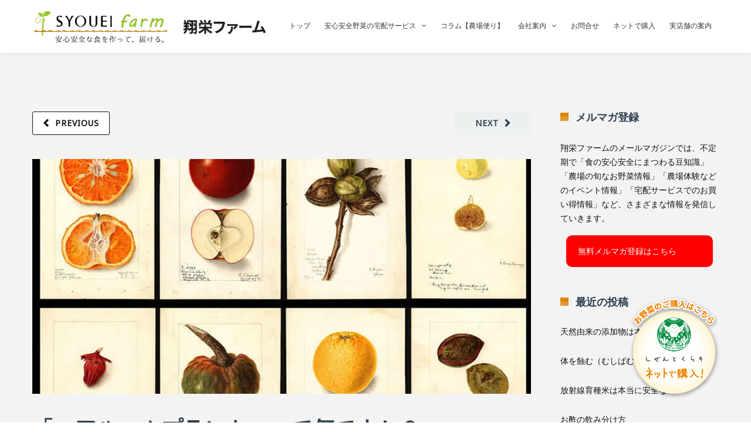

--- FILE ---
content_type: text/html; charset=UTF-8
request_url: https://syouei-farm.net/anzen/200714/
body_size: 170192
content:
<!DOCTYPE html>

<html dir="ltr" lang="ja" prefix="og: https://ogp.me/ns#">
<head>
<meta http-equiv="x-ua-compatible" content="IE=Edge"/>
<meta charset="UTF-8" />
<meta name="viewport" content="width=device-width,initial-scale=1.0" />
<title>
翔栄ファーム｜コラム：「エアルームプラント」って何ですか？ | 翔栄ファーム</title>
<link rel="shortcut icon" href="https://syouei-farm.net/wp-content/uploads/2019/05/favicon.ico"/>
<script>
mixajaxurl = "https://syouei-farm.net/wp-admin/admin-ajax.php";
</script>
<!-- html5.js for IE less than 9 -->
<!--[if lt IE 9]>
<script src="https://syouei-farm.net/wp-content/themes/thefox/js/html5.js"></script>
<![endif]-->
<!-- css3-mediaqueries.js for IE less than 9 -->
<!--[if lt IE 9]>
<script src="https://syouei-farm.net/wp-content/themes/thefox/js/css3-mediaqueries.js"></script>
<![endif]-->

		<!-- All in One SEO 4.9.3 - aioseo.com -->
	<meta name="description" content="「heirloom」と書くようです。直訳的な意味は「相続された織機＝先祖伝来の家財」といったところでしょうか。農業に置き換えると、農家に代々伝わってきた特定の品種といった意味で大体あっているはずです。伝統的に受け継がれてきたサスティナブルな観点で、海外を中心に固定種・在来種の愛好家等に人気が出ているのかと思います。日本にも十分にありそうなので、言葉自体が流行り出せば、急に脚光を浴びるかもしれませんね。" />
	<meta name="robots" content="max-image-preview:large" />
	<meta name="author" content="sg_webmaster"/>
	<link rel="canonical" href="https://syouei-farm.net/anzen/200714/" />
	<meta name="generator" content="All in One SEO (AIOSEO) 4.9.3" />
		<meta property="og:locale" content="ja_JP" />
		<meta property="og:site_name" content="翔栄ファーム | 安心安全な作物をつくって届ける" />
		<meta property="og:type" content="article" />
		<meta property="og:title" content="翔栄ファーム｜コラム：「エアルームプラント」って何ですか？ | 翔栄ファーム" />
		<meta property="og:description" content="「heirloom」と書くようです。直訳的な意味は「相続された織機＝先祖伝来の家財」といったところでしょうか。農業に置き換えると、農家に代々伝わってきた特定の品種といった意味で大体あっているはずです。伝統的に受け継がれてきたサスティナブルな観点で、海外を中心に固定種・在来種の愛好家等に人気が出ているのかと思います。日本にも十分にありそうなので、言葉自体が流行り出せば、急に脚光を浴びるかもしれませんね。" />
		<meta property="og:url" content="https://syouei-farm.net/anzen/200714/" />
		<meta property="og:image" content="https://syouei-farm.net/wp-content/uploads/2021/03/top_FV_01.2_sp.png" />
		<meta property="og:image:secure_url" content="https://syouei-farm.net/wp-content/uploads/2021/03/top_FV_01.2_sp.png" />
		<meta property="og:image:width" content="1284" />
		<meta property="og:image:height" content="1199" />
		<meta property="article:published_time" content="2020-07-14T07:00:28+00:00" />
		<meta property="article:modified_time" content="2020-07-10T03:07:19+00:00" />
		<meta name="twitter:card" content="summary" />
		<meta name="twitter:title" content="翔栄ファーム｜コラム：「エアルームプラント」って何ですか？ | 翔栄ファーム" />
		<meta name="twitter:description" content="「heirloom」と書くようです。直訳的な意味は「相続された織機＝先祖伝来の家財」といったところでしょうか。農業に置き換えると、農家に代々伝わってきた特定の品種といった意味で大体あっているはずです。伝統的に受け継がれてきたサスティナブルな観点で、海外を中心に固定種・在来種の愛好家等に人気が出ているのかと思います。日本にも十分にありそうなので、言葉自体が流行り出せば、急に脚光を浴びるかもしれませんね。" />
		<meta name="twitter:image" content="https://syouei-farm.net/wp-content/uploads/2021/03/top_FV_01.2_sp.png" />
		<script type="application/ld+json" class="aioseo-schema">
			{"@context":"https:\/\/schema.org","@graph":[{"@type":"Article","@id":"https:\/\/syouei-farm.net\/anzen\/200714\/#article","name":"\u7fd4\u6804\u30d5\u30a1\u30fc\u30e0\uff5c\u30b3\u30e9\u30e0\uff1a\u300c\u30a8\u30a2\u30eb\u30fc\u30e0\u30d7\u30e9\u30f3\u30c8\u300d\u3063\u3066\u4f55\u3067\u3059\u304b\uff1f | \u7fd4\u6804\u30d5\u30a1\u30fc\u30e0","headline":"\u300c\u30a8\u30a2\u30eb\u30fc\u30e0\u30d7\u30e9\u30f3\u30c8\u300d\u3063\u3066\u4f55\u3067\u3059\u304b\uff1f","author":{"@id":"https:\/\/syouei-farm.net\/author\/sg_webmaster\/#author"},"publisher":{"@id":"https:\/\/syouei-farm.net\/#organization"},"image":{"@type":"ImageObject","url":"https:\/\/i0.wp.com\/syouei-farm.net\/wp-content\/uploads\/2020\/07\/column-head-image200714.jpg?fit=1200%2C565&ssl=1","width":1200,"height":565},"datePublished":"2020-07-14T16:00:28+09:00","dateModified":"2020-07-10T12:07:19+09:00","inLanguage":"ja","mainEntityOfPage":{"@id":"https:\/\/syouei-farm.net\/anzen\/200714\/#webpage"},"isPartOf":{"@id":"https:\/\/syouei-farm.net\/anzen\/200714\/#webpage"},"articleSection":"\u98df\u306e\u5b89\u5fc3\u5b89\u5168\u306b\u3064\u3044\u3066, \u7121\u5316\u5b66\u80a5\u6599, \u7121\u8fb2\u85ac, \u7fd4\u6804\u30d5\u30a1\u30fc\u30e0, \u81ea\u7136\u683d\u57f9, \u8fb2\u696d, \u907a\u4f1d\u7d44\u307f\u63db\u3048\u3067\u306a\u3044, \u91ce\u83dc"},{"@type":"BreadcrumbList","@id":"https:\/\/syouei-farm.net\/anzen\/200714\/#breadcrumblist","itemListElement":[{"@type":"ListItem","@id":"https:\/\/syouei-farm.net#listItem","position":1,"name":"\u30db\u30fc\u30e0","item":"https:\/\/syouei-farm.net","nextItem":{"@type":"ListItem","@id":"https:\/\/syouei-farm.net\/category\/anzen\/#listItem","name":"\u98df\u306e\u5b89\u5fc3\u5b89\u5168\u306b\u3064\u3044\u3066"}},{"@type":"ListItem","@id":"https:\/\/syouei-farm.net\/category\/anzen\/#listItem","position":2,"name":"\u98df\u306e\u5b89\u5fc3\u5b89\u5168\u306b\u3064\u3044\u3066","item":"https:\/\/syouei-farm.net\/category\/anzen\/","nextItem":{"@type":"ListItem","@id":"https:\/\/syouei-farm.net\/anzen\/200714\/#listItem","name":"\u300c\u30a8\u30a2\u30eb\u30fc\u30e0\u30d7\u30e9\u30f3\u30c8\u300d\u3063\u3066\u4f55\u3067\u3059\u304b\uff1f"},"previousItem":{"@type":"ListItem","@id":"https:\/\/syouei-farm.net#listItem","name":"\u30db\u30fc\u30e0"}},{"@type":"ListItem","@id":"https:\/\/syouei-farm.net\/anzen\/200714\/#listItem","position":3,"name":"\u300c\u30a8\u30a2\u30eb\u30fc\u30e0\u30d7\u30e9\u30f3\u30c8\u300d\u3063\u3066\u4f55\u3067\u3059\u304b\uff1f","previousItem":{"@type":"ListItem","@id":"https:\/\/syouei-farm.net\/category\/anzen\/#listItem","name":"\u98df\u306e\u5b89\u5fc3\u5b89\u5168\u306b\u3064\u3044\u3066"}}]},{"@type":"Organization","@id":"https:\/\/syouei-farm.net\/#organization","name":"\u7fd4\u6804\u30d5\u30a1\u30fc\u30e0","description":"\u5b89\u5fc3\u5b89\u5168\u306a\u4f5c\u7269\u3092\u3064\u304f\u3063\u3066\u5c4a\u3051\u308b","url":"https:\/\/syouei-farm.net\/","sameAs":["https:\/\/www.instagram.com\/syouei.agri\/?hl=ja","https:\/\/www.youtube.com\/@syouei-farm"]},{"@type":"Person","@id":"https:\/\/syouei-farm.net\/author\/sg_webmaster\/#author","url":"https:\/\/syouei-farm.net\/author\/sg_webmaster\/","name":"sg_webmaster"},{"@type":"WebPage","@id":"https:\/\/syouei-farm.net\/anzen\/200714\/#webpage","url":"https:\/\/syouei-farm.net\/anzen\/200714\/","name":"\u7fd4\u6804\u30d5\u30a1\u30fc\u30e0\uff5c\u30b3\u30e9\u30e0\uff1a\u300c\u30a8\u30a2\u30eb\u30fc\u30e0\u30d7\u30e9\u30f3\u30c8\u300d\u3063\u3066\u4f55\u3067\u3059\u304b\uff1f | \u7fd4\u6804\u30d5\u30a1\u30fc\u30e0","description":"\u300cheirloom\u300d\u3068\u66f8\u304f\u3088\u3046\u3067\u3059\u3002\u76f4\u8a33\u7684\u306a\u610f\u5473\u306f\u300c\u76f8\u7d9a\u3055\u308c\u305f\u7e54\u6a5f\uff1d\u5148\u7956\u4f1d\u6765\u306e\u5bb6\u8ca1\u300d\u3068\u3044\u3063\u305f\u3068\u3053\u308d\u3067\u3057\u3087\u3046\u304b\u3002\u8fb2\u696d\u306b\u7f6e\u304d\u63db\u3048\u308b\u3068\u3001\u8fb2\u5bb6\u306b\u4ee3\u3005\u4f1d\u308f\u3063\u3066\u304d\u305f\u7279\u5b9a\u306e\u54c1\u7a2e\u3068\u3044\u3063\u305f\u610f\u5473\u3067\u5927\u4f53\u3042\u3063\u3066\u3044\u308b\u306f\u305a\u3067\u3059\u3002\u4f1d\u7d71\u7684\u306b\u53d7\u3051\u7d99\u304c\u308c\u3066\u304d\u305f\u30b5\u30b9\u30c6\u30a3\u30ca\u30d6\u30eb\u306a\u89b3\u70b9\u3067\u3001\u6d77\u5916\u3092\u4e2d\u5fc3\u306b\u56fa\u5b9a\u7a2e\u30fb\u5728\u6765\u7a2e\u306e\u611b\u597d\u5bb6\u7b49\u306b\u4eba\u6c17\u304c\u51fa\u3066\u3044\u308b\u306e\u304b\u3068\u601d\u3044\u307e\u3059\u3002\u65e5\u672c\u306b\u3082\u5341\u5206\u306b\u3042\u308a\u305d\u3046\u306a\u306e\u3067\u3001\u8a00\u8449\u81ea\u4f53\u304c\u6d41\u884c\u308a\u51fa\u305b\u3070\u3001\u6025\u306b\u811a\u5149\u3092\u6d74\u3073\u308b\u304b\u3082\u3057\u308c\u307e\u305b\u3093\u306d\u3002","inLanguage":"ja","isPartOf":{"@id":"https:\/\/syouei-farm.net\/#website"},"breadcrumb":{"@id":"https:\/\/syouei-farm.net\/anzen\/200714\/#breadcrumblist"},"author":{"@id":"https:\/\/syouei-farm.net\/author\/sg_webmaster\/#author"},"creator":{"@id":"https:\/\/syouei-farm.net\/author\/sg_webmaster\/#author"},"image":{"@type":"ImageObject","url":"https:\/\/i0.wp.com\/syouei-farm.net\/wp-content\/uploads\/2020\/07\/column-head-image200714.jpg?fit=1200%2C565&ssl=1","@id":"https:\/\/syouei-farm.net\/anzen\/200714\/#mainImage","width":1200,"height":565},"primaryImageOfPage":{"@id":"https:\/\/syouei-farm.net\/anzen\/200714\/#mainImage"},"datePublished":"2020-07-14T16:00:28+09:00","dateModified":"2020-07-10T12:07:19+09:00"},{"@type":"WebSite","@id":"https:\/\/syouei-farm.net\/#website","url":"https:\/\/syouei-farm.net\/","name":"\u7fd4\u6804\u30d5\u30a1\u30fc\u30e0","description":"\u5b89\u5fc3\u5b89\u5168\u306a\u4f5c\u7269\u3092\u3064\u304f\u3063\u3066\u5c4a\u3051\u308b","inLanguage":"ja","publisher":{"@id":"https:\/\/syouei-farm.net\/#organization"}}]}
		</script>
		<!-- All in One SEO -->


<!-- Google Tag Manager for WordPress by gtm4wp.com -->
<script data-cfasync="false" data-pagespeed-no-defer>
	var gtm4wp_datalayer_name = "dataLayer";
	var dataLayer = dataLayer || [];
</script>
<!-- End Google Tag Manager for WordPress by gtm4wp.com --><link rel='dns-prefetch' href='//www.google.com' />
<link rel='dns-prefetch' href='//stats.wp.com' />
<link rel='dns-prefetch' href='//fonts.googleapis.com' />
<link rel='dns-prefetch' href='//widgets.wp.com' />
<link rel='dns-prefetch' href='//s0.wp.com' />
<link rel='dns-prefetch' href='//0.gravatar.com' />
<link rel='dns-prefetch' href='//1.gravatar.com' />
<link rel='dns-prefetch' href='//2.gravatar.com' />
<link rel='preconnect' href='//c0.wp.com' />
<link rel='preconnect' href='//i0.wp.com' />
<link rel="alternate" type="application/rss+xml" title="翔栄ファーム &raquo; フィード" href="https://syouei-farm.net/feed/" />
<link rel="alternate" type="application/rss+xml" title="翔栄ファーム &raquo; コメントフィード" href="https://syouei-farm.net/comments/feed/" />
<link rel="alternate" title="oEmbed (JSON)" type="application/json+oembed" href="https://syouei-farm.net/wp-json/oembed/1.0/embed?url=https%3A%2F%2Fsyouei-farm.net%2Fanzen%2F200714%2F" />
<link rel="alternate" title="oEmbed (XML)" type="text/xml+oembed" href="https://syouei-farm.net/wp-json/oembed/1.0/embed?url=https%3A%2F%2Fsyouei-farm.net%2Fanzen%2F200714%2F&#038;format=xml" />
<style id='wp-img-auto-sizes-contain-inline-css' type='text/css'>
img:is([sizes=auto i],[sizes^="auto," i]){contain-intrinsic-size:3000px 1500px}
/*# sourceURL=wp-img-auto-sizes-contain-inline-css */
</style>
<link rel='stylesheet' id='sbi_styles-css' href='https://syouei-farm.net/wp-content/plugins/instagram-feed/css/sbi-styles.min.css' type='text/css' media='all' />
<style id='wp-emoji-styles-inline-css' type='text/css'>

	img.wp-smiley, img.emoji {
		display: inline !important;
		border: none !important;
		box-shadow: none !important;
		height: 1em !important;
		width: 1em !important;
		margin: 0 0.07em !important;
		vertical-align: -0.1em !important;
		background: none !important;
		padding: 0 !important;
	}
/*# sourceURL=wp-emoji-styles-inline-css */
</style>
<style id='wp-block-library-inline-css' type='text/css'>
:root{--wp-block-synced-color:#7a00df;--wp-block-synced-color--rgb:122,0,223;--wp-bound-block-color:var(--wp-block-synced-color);--wp-editor-canvas-background:#ddd;--wp-admin-theme-color:#007cba;--wp-admin-theme-color--rgb:0,124,186;--wp-admin-theme-color-darker-10:#006ba1;--wp-admin-theme-color-darker-10--rgb:0,107,160.5;--wp-admin-theme-color-darker-20:#005a87;--wp-admin-theme-color-darker-20--rgb:0,90,135;--wp-admin-border-width-focus:2px}@media (min-resolution:192dpi){:root{--wp-admin-border-width-focus:1.5px}}.wp-element-button{cursor:pointer}:root .has-very-light-gray-background-color{background-color:#eee}:root .has-very-dark-gray-background-color{background-color:#313131}:root .has-very-light-gray-color{color:#eee}:root .has-very-dark-gray-color{color:#313131}:root .has-vivid-green-cyan-to-vivid-cyan-blue-gradient-background{background:linear-gradient(135deg,#00d084,#0693e3)}:root .has-purple-crush-gradient-background{background:linear-gradient(135deg,#34e2e4,#4721fb 50%,#ab1dfe)}:root .has-hazy-dawn-gradient-background{background:linear-gradient(135deg,#faaca8,#dad0ec)}:root .has-subdued-olive-gradient-background{background:linear-gradient(135deg,#fafae1,#67a671)}:root .has-atomic-cream-gradient-background{background:linear-gradient(135deg,#fdd79a,#004a59)}:root .has-nightshade-gradient-background{background:linear-gradient(135deg,#330968,#31cdcf)}:root .has-midnight-gradient-background{background:linear-gradient(135deg,#020381,#2874fc)}:root{--wp--preset--font-size--normal:16px;--wp--preset--font-size--huge:42px}.has-regular-font-size{font-size:1em}.has-larger-font-size{font-size:2.625em}.has-normal-font-size{font-size:var(--wp--preset--font-size--normal)}.has-huge-font-size{font-size:var(--wp--preset--font-size--huge)}.has-text-align-center{text-align:center}.has-text-align-left{text-align:left}.has-text-align-right{text-align:right}.has-fit-text{white-space:nowrap!important}#end-resizable-editor-section{display:none}.aligncenter{clear:both}.items-justified-left{justify-content:flex-start}.items-justified-center{justify-content:center}.items-justified-right{justify-content:flex-end}.items-justified-space-between{justify-content:space-between}.screen-reader-text{border:0;clip-path:inset(50%);height:1px;margin:-1px;overflow:hidden;padding:0;position:absolute;width:1px;word-wrap:normal!important}.screen-reader-text:focus{background-color:#ddd;clip-path:none;color:#444;display:block;font-size:1em;height:auto;left:5px;line-height:normal;padding:15px 23px 14px;text-decoration:none;top:5px;width:auto;z-index:100000}html :where(.has-border-color){border-style:solid}html :where([style*=border-top-color]){border-top-style:solid}html :where([style*=border-right-color]){border-right-style:solid}html :where([style*=border-bottom-color]){border-bottom-style:solid}html :where([style*=border-left-color]){border-left-style:solid}html :where([style*=border-width]){border-style:solid}html :where([style*=border-top-width]){border-top-style:solid}html :where([style*=border-right-width]){border-right-style:solid}html :where([style*=border-bottom-width]){border-bottom-style:solid}html :where([style*=border-left-width]){border-left-style:solid}html :where(img[class*=wp-image-]){height:auto;max-width:100%}:where(figure){margin:0 0 1em}html :where(.is-position-sticky){--wp-admin--admin-bar--position-offset:var(--wp-admin--admin-bar--height,0px)}@media screen and (max-width:600px){html :where(.is-position-sticky){--wp-admin--admin-bar--position-offset:0px}}

/*# sourceURL=wp-block-library-inline-css */
</style><link rel='stylesheet' id='wp-block-paragraph-css' href='https://c0.wp.com/c/6.9/wp-includes/blocks/paragraph/style.min.css' type='text/css' media='all' />
<style id='global-styles-inline-css' type='text/css'>
:root{--wp--preset--aspect-ratio--square: 1;--wp--preset--aspect-ratio--4-3: 4/3;--wp--preset--aspect-ratio--3-4: 3/4;--wp--preset--aspect-ratio--3-2: 3/2;--wp--preset--aspect-ratio--2-3: 2/3;--wp--preset--aspect-ratio--16-9: 16/9;--wp--preset--aspect-ratio--9-16: 9/16;--wp--preset--color--black: #000000;--wp--preset--color--cyan-bluish-gray: #abb8c3;--wp--preset--color--white: #ffffff;--wp--preset--color--pale-pink: #f78da7;--wp--preset--color--vivid-red: #cf2e2e;--wp--preset--color--luminous-vivid-orange: #ff6900;--wp--preset--color--luminous-vivid-amber: #fcb900;--wp--preset--color--light-green-cyan: #7bdcb5;--wp--preset--color--vivid-green-cyan: #00d084;--wp--preset--color--pale-cyan-blue: #8ed1fc;--wp--preset--color--vivid-cyan-blue: #0693e3;--wp--preset--color--vivid-purple: #9b51e0;--wp--preset--gradient--vivid-cyan-blue-to-vivid-purple: linear-gradient(135deg,rgb(6,147,227) 0%,rgb(155,81,224) 100%);--wp--preset--gradient--light-green-cyan-to-vivid-green-cyan: linear-gradient(135deg,rgb(122,220,180) 0%,rgb(0,208,130) 100%);--wp--preset--gradient--luminous-vivid-amber-to-luminous-vivid-orange: linear-gradient(135deg,rgb(252,185,0) 0%,rgb(255,105,0) 100%);--wp--preset--gradient--luminous-vivid-orange-to-vivid-red: linear-gradient(135deg,rgb(255,105,0) 0%,rgb(207,46,46) 100%);--wp--preset--gradient--very-light-gray-to-cyan-bluish-gray: linear-gradient(135deg,rgb(238,238,238) 0%,rgb(169,184,195) 100%);--wp--preset--gradient--cool-to-warm-spectrum: linear-gradient(135deg,rgb(74,234,220) 0%,rgb(151,120,209) 20%,rgb(207,42,186) 40%,rgb(238,44,130) 60%,rgb(251,105,98) 80%,rgb(254,248,76) 100%);--wp--preset--gradient--blush-light-purple: linear-gradient(135deg,rgb(255,206,236) 0%,rgb(152,150,240) 100%);--wp--preset--gradient--blush-bordeaux: linear-gradient(135deg,rgb(254,205,165) 0%,rgb(254,45,45) 50%,rgb(107,0,62) 100%);--wp--preset--gradient--luminous-dusk: linear-gradient(135deg,rgb(255,203,112) 0%,rgb(199,81,192) 50%,rgb(65,88,208) 100%);--wp--preset--gradient--pale-ocean: linear-gradient(135deg,rgb(255,245,203) 0%,rgb(182,227,212) 50%,rgb(51,167,181) 100%);--wp--preset--gradient--electric-grass: linear-gradient(135deg,rgb(202,248,128) 0%,rgb(113,206,126) 100%);--wp--preset--gradient--midnight: linear-gradient(135deg,rgb(2,3,129) 0%,rgb(40,116,252) 100%);--wp--preset--font-size--small: 13px;--wp--preset--font-size--medium: 20px;--wp--preset--font-size--large: 36px;--wp--preset--font-size--x-large: 42px;--wp--preset--spacing--20: 0.44rem;--wp--preset--spacing--30: 0.67rem;--wp--preset--spacing--40: 1rem;--wp--preset--spacing--50: 1.5rem;--wp--preset--spacing--60: 2.25rem;--wp--preset--spacing--70: 3.38rem;--wp--preset--spacing--80: 5.06rem;--wp--preset--shadow--natural: 6px 6px 9px rgba(0, 0, 0, 0.2);--wp--preset--shadow--deep: 12px 12px 50px rgba(0, 0, 0, 0.4);--wp--preset--shadow--sharp: 6px 6px 0px rgba(0, 0, 0, 0.2);--wp--preset--shadow--outlined: 6px 6px 0px -3px rgb(255, 255, 255), 6px 6px rgb(0, 0, 0);--wp--preset--shadow--crisp: 6px 6px 0px rgb(0, 0, 0);}:where(.is-layout-flex){gap: 0.5em;}:where(.is-layout-grid){gap: 0.5em;}body .is-layout-flex{display: flex;}.is-layout-flex{flex-wrap: wrap;align-items: center;}.is-layout-flex > :is(*, div){margin: 0;}body .is-layout-grid{display: grid;}.is-layout-grid > :is(*, div){margin: 0;}:where(.wp-block-columns.is-layout-flex){gap: 2em;}:where(.wp-block-columns.is-layout-grid){gap: 2em;}:where(.wp-block-post-template.is-layout-flex){gap: 1.25em;}:where(.wp-block-post-template.is-layout-grid){gap: 1.25em;}.has-black-color{color: var(--wp--preset--color--black) !important;}.has-cyan-bluish-gray-color{color: var(--wp--preset--color--cyan-bluish-gray) !important;}.has-white-color{color: var(--wp--preset--color--white) !important;}.has-pale-pink-color{color: var(--wp--preset--color--pale-pink) !important;}.has-vivid-red-color{color: var(--wp--preset--color--vivid-red) !important;}.has-luminous-vivid-orange-color{color: var(--wp--preset--color--luminous-vivid-orange) !important;}.has-luminous-vivid-amber-color{color: var(--wp--preset--color--luminous-vivid-amber) !important;}.has-light-green-cyan-color{color: var(--wp--preset--color--light-green-cyan) !important;}.has-vivid-green-cyan-color{color: var(--wp--preset--color--vivid-green-cyan) !important;}.has-pale-cyan-blue-color{color: var(--wp--preset--color--pale-cyan-blue) !important;}.has-vivid-cyan-blue-color{color: var(--wp--preset--color--vivid-cyan-blue) !important;}.has-vivid-purple-color{color: var(--wp--preset--color--vivid-purple) !important;}.has-black-background-color{background-color: var(--wp--preset--color--black) !important;}.has-cyan-bluish-gray-background-color{background-color: var(--wp--preset--color--cyan-bluish-gray) !important;}.has-white-background-color{background-color: var(--wp--preset--color--white) !important;}.has-pale-pink-background-color{background-color: var(--wp--preset--color--pale-pink) !important;}.has-vivid-red-background-color{background-color: var(--wp--preset--color--vivid-red) !important;}.has-luminous-vivid-orange-background-color{background-color: var(--wp--preset--color--luminous-vivid-orange) !important;}.has-luminous-vivid-amber-background-color{background-color: var(--wp--preset--color--luminous-vivid-amber) !important;}.has-light-green-cyan-background-color{background-color: var(--wp--preset--color--light-green-cyan) !important;}.has-vivid-green-cyan-background-color{background-color: var(--wp--preset--color--vivid-green-cyan) !important;}.has-pale-cyan-blue-background-color{background-color: var(--wp--preset--color--pale-cyan-blue) !important;}.has-vivid-cyan-blue-background-color{background-color: var(--wp--preset--color--vivid-cyan-blue) !important;}.has-vivid-purple-background-color{background-color: var(--wp--preset--color--vivid-purple) !important;}.has-black-border-color{border-color: var(--wp--preset--color--black) !important;}.has-cyan-bluish-gray-border-color{border-color: var(--wp--preset--color--cyan-bluish-gray) !important;}.has-white-border-color{border-color: var(--wp--preset--color--white) !important;}.has-pale-pink-border-color{border-color: var(--wp--preset--color--pale-pink) !important;}.has-vivid-red-border-color{border-color: var(--wp--preset--color--vivid-red) !important;}.has-luminous-vivid-orange-border-color{border-color: var(--wp--preset--color--luminous-vivid-orange) !important;}.has-luminous-vivid-amber-border-color{border-color: var(--wp--preset--color--luminous-vivid-amber) !important;}.has-light-green-cyan-border-color{border-color: var(--wp--preset--color--light-green-cyan) !important;}.has-vivid-green-cyan-border-color{border-color: var(--wp--preset--color--vivid-green-cyan) !important;}.has-pale-cyan-blue-border-color{border-color: var(--wp--preset--color--pale-cyan-blue) !important;}.has-vivid-cyan-blue-border-color{border-color: var(--wp--preset--color--vivid-cyan-blue) !important;}.has-vivid-purple-border-color{border-color: var(--wp--preset--color--vivid-purple) !important;}.has-vivid-cyan-blue-to-vivid-purple-gradient-background{background: var(--wp--preset--gradient--vivid-cyan-blue-to-vivid-purple) !important;}.has-light-green-cyan-to-vivid-green-cyan-gradient-background{background: var(--wp--preset--gradient--light-green-cyan-to-vivid-green-cyan) !important;}.has-luminous-vivid-amber-to-luminous-vivid-orange-gradient-background{background: var(--wp--preset--gradient--luminous-vivid-amber-to-luminous-vivid-orange) !important;}.has-luminous-vivid-orange-to-vivid-red-gradient-background{background: var(--wp--preset--gradient--luminous-vivid-orange-to-vivid-red) !important;}.has-very-light-gray-to-cyan-bluish-gray-gradient-background{background: var(--wp--preset--gradient--very-light-gray-to-cyan-bluish-gray) !important;}.has-cool-to-warm-spectrum-gradient-background{background: var(--wp--preset--gradient--cool-to-warm-spectrum) !important;}.has-blush-light-purple-gradient-background{background: var(--wp--preset--gradient--blush-light-purple) !important;}.has-blush-bordeaux-gradient-background{background: var(--wp--preset--gradient--blush-bordeaux) !important;}.has-luminous-dusk-gradient-background{background: var(--wp--preset--gradient--luminous-dusk) !important;}.has-pale-ocean-gradient-background{background: var(--wp--preset--gradient--pale-ocean) !important;}.has-electric-grass-gradient-background{background: var(--wp--preset--gradient--electric-grass) !important;}.has-midnight-gradient-background{background: var(--wp--preset--gradient--midnight) !important;}.has-small-font-size{font-size: var(--wp--preset--font-size--small) !important;}.has-medium-font-size{font-size: var(--wp--preset--font-size--medium) !important;}.has-large-font-size{font-size: var(--wp--preset--font-size--large) !important;}.has-x-large-font-size{font-size: var(--wp--preset--font-size--x-large) !important;}
/*# sourceURL=global-styles-inline-css */
</style>

<style id='classic-theme-styles-inline-css' type='text/css'>
/*! This file is auto-generated */
.wp-block-button__link{color:#fff;background-color:#32373c;border-radius:9999px;box-shadow:none;text-decoration:none;padding:calc(.667em + 2px) calc(1.333em + 2px);font-size:1.125em}.wp-block-file__button{background:#32373c;color:#fff;text-decoration:none}
/*# sourceURL=/wp-includes/css/classic-themes.min.css */
</style>
<link rel='stylesheet' id='contact-form-7-css' href='https://syouei-farm.net/wp-content/plugins/contact-form-7/includes/css/styles.css' type='text/css' media='all' />
<link rel='stylesheet' id='ppress-frontend-css' href='https://syouei-farm.net/wp-content/plugins/wp-user-avatar/assets/css/frontend.min.css' type='text/css' media='all' />
<link rel='stylesheet' id='ppress-flatpickr-css' href='https://syouei-farm.net/wp-content/plugins/wp-user-avatar/assets/flatpickr/flatpickr.min.css' type='text/css' media='all' />
<link rel='stylesheet' id='ppress-select2-css' href='https://syouei-farm.net/wp-content/plugins/wp-user-avatar/assets/select2/select2.min.css' type='text/css' media='all' />
<link rel='stylesheet' id='style-css' href='https://syouei-farm.net/wp-content/themes/thefox/style.css' type='text/css' media='all' />
<link rel='stylesheet' id='style_end-css' href='https://syouei-farm.net/wp-content/themes/thefox/style_end.css' type='text/css' media='all' />
<link rel='stylesheet' id='media-queries-css' href='https://syouei-farm.net/wp-content/themes/thefox/media-queries_wide.css' type='text/css' media='all' />
<link rel='stylesheet' id='child-style-css' href='https://syouei-farm.net/wp-content/themes/theFox_child_theme/style.css' type='text/css' media='all' />
<link rel='stylesheet' id='googlefonts-css' href='https://fonts.googleapis.com/css?family=Lato%3A100%2C300%2C400%2C600%2C700%2C900%7COpen+Sans%3A700%2C300%2C600%2C400%7CRaleway%3A900%7CPlayfair+Display%7C&#038;ver=909d0df6f733c14536a0eba128e2008a' type='text/css' media='all' />
<link rel='stylesheet' id='rgs-css' href='https://syouei-farm.net/wp-content/themes/thefox/css/rgs.css' type='text/css' media='all' />
<link rel='stylesheet' id='css3_animations-css' href='https://syouei-farm.net/wp-content/themes/thefox/css/animations.css' type='text/css' media='all' />
<link rel='stylesheet' id='flexslidercss-css' href='https://syouei-farm.net/wp-content/themes/thefox/includes/Flexslider/flexslider.css' type='text/css' media='all' />
<link rel='stylesheet' id='font-awesome-thefox-css' href='https://syouei-farm.net/wp-content/themes/thefox/css/font-awesome.css' type='text/css' media='all' />
<link rel='stylesheet' id='moon-css' href='https://syouei-farm.net/wp-content/themes/thefox/css/moon.css' type='text/css' media='all' />
<link rel='stylesheet' id='elegant-css' href='https://syouei-farm.net/wp-content/themes/thefox/css/elegant.css' type='text/css' media='all' />
<link rel='stylesheet' id='prettyphotocss-css' href='https://syouei-farm.net/wp-content/themes/thefox/includes/prettyPhoto/css/prettyPhoto.css' type='text/css' media='all' />
<link rel='stylesheet' id='zilla-likes-css' href='https://syouei-farm.net/wp-content/themes/thefox/includes/zilla-likes/styles/zilla-likes.css' type='text/css' media='all' />
<link rel='stylesheet' id='js_composer_front-css' href='https://syouei-farm.net/wp-content/themes/thefox/css/thefox_js_composer.css' type='text/css' media='all' />
<link rel='stylesheet' id='jetpack_likes-css' href='https://c0.wp.com/p/jetpack/15.4/modules/likes/style.css' type='text/css' media='all' />
<link rel='stylesheet' id='redux-google-fonts-rd_data-css' href='https://fonts.googleapis.com/css?family=Noto+Sans&#038;ver=1682584525' type='text/css' media='all' />
<!--n2css--><!--n2js--><script type="text/javascript" src="https://c0.wp.com/c/6.9/wp-includes/js/jquery/jquery.min.js" id="jquery-core-js"></script>
<script type="text/javascript" src="https://c0.wp.com/c/6.9/wp-includes/js/jquery/jquery-migrate.min.js" id="jquery-migrate-js"></script>
<script type="text/javascript" data-jetpack-boost="ignore" src="//syouei-farm.net/wp-content/plugins/revslider/sr6/assets/js/rbtools.min.js" async id="tp-tools-js"></script>
<script type="text/javascript" data-jetpack-boost="ignore" src="//syouei-farm.net/wp-content/plugins/revslider/sr6/assets/js/rs6.min.js" async id="revmin-js"></script>
<script type="text/javascript" src="https://syouei-farm.net/wp-content/plugins/wp-user-avatar/assets/flatpickr/flatpickr.min.js" id="ppress-flatpickr-js"></script>
<script type="text/javascript" src="https://syouei-farm.net/wp-content/plugins/wp-user-avatar/assets/select2/select2.min.js" id="ppress-select2-js"></script>
<script></script><link rel="https://api.w.org/" href="https://syouei-farm.net/wp-json/" /><link rel="alternate" title="JSON" type="application/json" href="https://syouei-farm.net/wp-json/wp/v2/posts/2712" /><link rel="EditURI" type="application/rsd+xml" title="RSD" href="https://syouei-farm.net/xmlrpc.php?rsd" />

<link rel='shortlink' href='https://syouei-farm.net/?p=2712' />
	<style>img#wpstats{display:none}</style>
		
<!-- Google Tag Manager for WordPress by gtm4wp.com -->
<!-- GTM Container placement set to footer -->
<script data-cfasync="false" data-pagespeed-no-defer type="text/javascript">
	var dataLayer_content = {"pagePostType":"post","pagePostType2":"single-post","pageCategory":["anzen"],"pageAttributes":["%e7%84%a1%e5%8c%96%e5%ad%a6%e8%82%a5%e6%96%99","%e7%84%a1%e8%be%b2%e8%96%ac","%e7%bf%94%e6%a0%84%e3%83%95%e3%82%a1%e3%83%bc%e3%83%a0","%e8%87%aa%e7%84%b6%e6%a0%bd%e5%9f%b9","%e8%be%b2%e6%a5%ad","%e9%81%ba%e4%bc%9d%e7%b5%84%e3%81%bf%e6%8f%9b%e3%81%88%e3%81%a7%e3%81%aa%e3%81%84","%e9%87%8e%e8%8f%9c"],"pagePostAuthor":"sg_webmaster"};
	dataLayer.push( dataLayer_content );
</script>
<script data-cfasync="false" data-pagespeed-no-defer type="text/javascript">
(function(w,d,s,l,i){w[l]=w[l]||[];w[l].push({'gtm.start':
new Date().getTime(),event:'gtm.js'});var f=d.getElementsByTagName(s)[0],
j=d.createElement(s),dl=l!='dataLayer'?'&l='+l:'';j.async=true;j.src=
'//www.googletagmanager.com/gtm.js?id='+i+dl;f.parentNode.insertBefore(j,f);
})(window,document,'script','dataLayer','GTM-MJQHH83');
</script>
<!-- End Google Tag Manager for WordPress by gtm4wp.com --><!-- Analytics by WP Statistics - https://wp-statistics.com -->
<!-- Custom Styling -->
<style type="text/css">
#logo_img img{max-width:400px;}.cl_before_logo{margin-right:230px;}.cl_after_logo{margin-left:230px;}.nav_type_9_c #logo_img, .nav_type_9_c .logo_text{margin-left:-200px;}.nav_type_9_c #logo_img,.nav_type_9_c .logo_text{min-width:400px;}#mobile-menu{background:#222533}#mobile-menu ul ul,#mobile-menu #rd_wpml #lang_sel ul ul{background:#2e3244;}#mobile-menu ul ul ul{background:#35384d;}#mobile-menu .mobile-ul-open > a{color:#1abc9c}#mobile-menu .mobile-ul-open:after{color:#1abc9c !important;}#mobile-menu .current_page_item{ background:#191b26;}#mobile-menu .current_page_item > a { border-left:2px solid #1abc9c;}#mobile-menu ul li a,#mobile-menu #rd_wpml #lang_sel a{color:#ffffff}#mobile-menu .menu-item-has-children:after{color:#5a5d6b;}#mobile-menu ul li li li a{color:#69708f}#mobile-menu ul ul .menu-item-has-children:after{color:#5d637d;}#mobile_menu_search #search input[type=text]{background:#191b26 !important; color:#69708f;}#mobile_menu_search #search input[type=submit]{color:#69708f;}#top_bar,#rd_wpml #lang_sel ul ul{background:#ffffff;}.topbar_type_1,.topbar_type_1 a,.topbar_type_1 #rd_wpml #lang_sel a{color:#a1b1bc;}.topbar_type_1 strong,.topbar_type_1 .topbar_woocommerce_login.type1 .topbar_sign_in,.topbar_type_1 .topbar_woocommerce_login.type1 .topbar_register,.topbar_type_1 .topbar_woocommerce_login.type1 .topbar_signed_in,.topbar_type_1 #rd_wpml #lang_sel li li a:hover{color:#2c3e50;}.topbar_type_1 .top_email:before,.topbar_type_1 .top_phone:before,.topbar_type_1 .top_text:before{color:#1abc9c;}.topbar_type_1 .top_email,.topbar_type_1 .top_phone,.topbar_type_1 #header_socials,.topbar_type_1 .header_current_cart{border-right:1px solid #ebebeb; padding-right:20px; padding-left:20px;}.topbar_type_1 .topbar_woocommerce_login{border-right:1px solid #ebebeb; border-left:1px solid #ebebeb; padding-right:20px; padding-left:20px;}.topbar_type_1 #rd_wpml,.topbar_type_1 .top_bar_menu{border-right:1px solid #ebebeb;}.topbar_type_1 .wrapper > div:first-child {border-left:1px solid #ebebeb;}.topbar_type_1 .topbar_woocommerce_login.type1 .topbar_register{ border:1px solid #ebebeb; border-bottom:2px solid #ebebeb}.topbar_type_1 .topbar_woocommerce_login.type2 .topbar_register{ border:1px solid #a1b1bc; background:#a1b1bc; color:#ffffff;}.topbar_type_1 .topbar_woocommerce_login.type2 .topbar_sign_in,.topbar_type_1 .topbar_woocommerce_login.type2 .topbar_signed_in{ border:1px solid #a1b1bc;}.topbar_type_1 #header_socials a:hover{ color:#2c3e50;}.topbar_type_2,.topbar_type_2 a,.topbar_type_2 #rd_wpml #lang_sel a{color:#a1b1bc;}.topbar_type_2 strong,.topbar_type_2 .topbar_woocommerce_login.type1 .topbar_sign_in,.topbar_type_2 .topbar_woocommerce_login.type1 .topbar_register,.topbar_type_2 .topbar_woocommerce_login.type1 .topbar_signed_in,.topbar_type_2 #rd_wpml #lang_sel li li a:hover{color:#2c3e50;}.topbar_type_2 .top_email:before,.topbar_type_2 .top_phone:before,.topbar_type_2 .top_text:before{color:#1abc9c;}.topbar_type_2 .top_email,.topbar_type_2 .top_phone,.topbar_type_2 #header_socials,.topbar_type_2 .header_current_cart{border-right:1px solid #ebebeb; padding-right:20px; padding-left:20px;}.topbar_type_2 .topbar_woocommerce_login{border-right:1px solid #ebebeb; border-left:1px solid #ebebeb; padding-right:20px; padding-left:20px;}.topbar_type_2 { border-top:5px solid #1abc9c;}.topbar_type_2 #rd_wpml,.topbar_type_2 .top_bar_menu{border-right:1px solid #ebebeb;}.topbar_type_2 .wrapper > div:first-child {border-left:1px solid #ebebeb;}.topbar_type_2 .topbar_woocommerce_login.type1 .topbar_register{ border:1px solid #ebebeb; border-bottom:2px solid #ebebeb}.topbar_type_2 .topbar_woocommerce_login.type2 .topbar_register{ border:1px solid #a1b1bc; background:#a1b1bc; color:#ffffff;}.topbar_type_2 .topbar_woocommerce_login.type2 .topbar_sign_in,.topbar_type_2 .topbar_woocommerce_login.type2 .topbar_signed_in{ border:1px solid #a1b1bc;}.topbar_type_2 #header_socials a:hover{ color:#2c3e50;}.topbar_type_3,.topbar_type_3 a,.topbar_type_3 #rd_wpml #lang_sel a{color:#a1b1bc;}.topbar_type_3 strong,.topbar_type_3 .topbar_woocommerce_login.type1 .topbar_sign_in,.topbar_type_3 .topbar_woocommerce_login.type1 .topbar_register,.topbar_type_3 .topbar_woocommerce_login.type1 .topbar_signed_in,.topbar_type_3 #rd_wpml #lang_sel li li a:hover{color:#2c3e50;}.topbar_type_3 .top_email:before,.topbar_type_3 .top_phone:before,.topbar_type_3 .top_text:before{color:#1abc9c;}.topbar_type_2 { border-top:5px solid #1abc9c;}.topbar_type_3 .topbar_woocommerce_login.type1 .topbar_register{ border:1px solid #ebebeb; border-bottom:2px solid #ebebeb}.topbar_type_3 .topbar_woocommerce_login.type2 .topbar_register{ border:1px solid #a1b1bc; background:#a1b1bc; color:#ffffff;}.topbar_type_3 .topbar_woocommerce_login.type2 .topbar_sign_in,.topbar_type_3 .topbar_woocommerce_login.type2 .topbar_signed_in{ border:1px solid #a1b1bc;}.topbar_type_3 #header_socials a:hover{ color:#2c3e50;}.topbar_type_4,.topbar_type_4 a,.topbar_type_4 #rd_wpml #lang_sel a{color:#a1b1bc;}.topbar_type_4 strong,.topbar_type_4 .topbar_woocommerce_login.type1 .topbar_sign_in,.topbar_type_4 .topbar_woocommerce_login.type1 .topbar_register,.topbar_type_4 .topbar_woocommerce_login.type1 .topbar_signed_in,.topbar_type_4 #rd_wpml #lang_sel li li a:hover{color:#2c3e50;}.topbar_type_4 .top_email:before,.topbar_type_4 .top_phone:before,.topbar_type_4 .top_text:before{color:#1abc9c;}.topbar_type_4 { border-top:5px solid #1abc9c;}.topbar_type_4 .topbar_woocommerce_login.type1 .topbar_register{ border:1px solid #ebebeb; border-bottom:2px solid #ebebeb}.topbar_type_4 .topbar_woocommerce_login.type2 .topbar_register{ border:1px solid #a1b1bc; background:#a1b1bc; color:#ffffff;}.topbar_type_4 .topbar_woocommerce_login.type2 .topbar_sign_in,.topbar_type_4 .topbar_woocommerce_login.type2 .topbar_signed_in{ border:1px solid #a1b1bc;}.topbar_type_4 #header_socials a:hover{ color:#2c3e50;}.topbar_type_5,.topbar_type_5 a,.topbar_type_5 #rd_wpml #lang_sel a{color:#a1b1bc;}.topbar_type_5 strong,.topbar_type_5 .topbar_woocommerce_login.type1 .topbar_sign_in,.topbar_type_5 .topbar_woocommerce_login.type1 .topbar_register,.topbar_type_5 .topbar_woocommerce_login.type1 .topbar_signed_in,.topbar_type_5 #rd_wpml #lang_sel li li a:hover,.topbar_woocommerce_login.type2 .topbar_sign_in:hover,.top_email a:hover{color:#2c3e50;}.topbar_type_5 .top_email:before,.topbar_type_5 .top_phone:before,.topbar_type_5 .top_text:before{color:#1abc9c; }.topbar_type_5 .top_email,.topbar_type_5 .top_phone,.topbar_type_5 #header_socials,.topbar_type_5 .header_current_cart{border-right:1px solid #ebebeb; padding-right:20px; padding-left:20px;}.topbar_type_5 .topbar_woocommerce_login{border-right:1px solid #ebebeb; border-left:1px solid #ebebeb; padding-right:20px; padding-left:20px;}.topbar_type_5 .wrapper > div:first-child {border-left:1px solid #ebebeb;}.topbar_type_5 #rd_wpml,.topbar_type_5 .top_bar_menu{border-right:1px solid #ebebeb;}.topbar_type_5 { border-top:4px solid #1abc9c; border-bottom:1px solid #ebebeb}.topbar_type_5 .topbar_woocommerce_login.type1 .topbar_register{ border:1px solid #ebebeb; border-bottom:2px solid #ebebeb}.topbar_type_5 .topbar_woocommerce_login.type2 .topbar_register{ border:1px solid #a1b1bc; background:#a1b1bc; color:#ffffff;}.topbar_type_5 .topbar_woocommerce_login.type2 .topbar_sign_in,.topbar_type_5 .topbar_woocommerce_login.type2 .topbar_signed_in{ border:1px solid #a1b1bc;}.topbar_type_5 #header_socials a:hover{ color:#2c3e50;}.header_current_cart .cart-content-tb.tbi-with-border{border:1px solid #ebebeb;}.header_current_cart .cart-content-tb.tbi-with-bg{background:#ebebeb;}.header_current_cart .cart-content-tb:before{color:#1abc9c;}.header_current_cart .cart-content-tb:hover{color:#a1b1bc;}.transparent_header{background:rgba(255,255,255,0)!important;}.transparent_header{border-bottom:1px solid rgba(255,255,255,0.25)!important;}header,.mt_menu{background:#ffffff;}header.transparent_header.opaque_header{background:#ffffff !important; border-bottom:none!important;}#nav_button:before,#nav_button_alt:before{color:#333333;}.logo_text a{color:#333333;}.transparent_header .logo_text a{color:#fff;}.transparent_header.opaque_header .logo_text a{color:#333333;}.transparent_header nav > ul > li > a, .transparent_header .cart-content, .transparent_header nav > li.current-menu-item li a, .transparent_header #searchtop_img .fa-search, .transparent_header .header_si a, .transparent_header #nav_button:before {
	color:rgba(255,255,255,0.85)!important;
	}.nav_type_1 nav ul,.nav_type_1 .header_current_cart{background:#ffffff;}.nav_type_1 ul li a,.nav_type_1 a#searchtop_img{color:#333333;}.nav_type_1 nav ul li a:hover,.nav_type_1 > ul > .current-menu-item > a{color:#dd8500; background:#ffffff;}.nav_type_1 .cart-content:hover,.nav_type_1 #searchtop_img:hover i{color:#dd8500;}header.nav_type_2{border-top:1px solid #ecf0f1;}.nav_type_2 nav ul,.nav_type_2 .header_current_cart{background:#ffffff;}.nav_type_2 ul li a,.nav_type_2 a#searchtop_img{color:#333333;}.nav_type_2 nav ul li a:hover,.nav_type_2 > ul > .current-menu-item > a,.transparent_header.nav_type_2 nav > ul > .current-menu-item > a,.transparent_header.nav_type_2 nav > ul > li > a:hover{color:#dd8500; border-top:3px solid #dd8500; }.nav_type_2 .cart-content:hover,.nav_type_2 #searchtop_img:hover i{color:#dd8500;}header.nav_type_3{border-top:1px solid #ecf0f1;}.nav_type_3 nav ul,.nav_type_3 .header_current_cart{background:#ffffff;}.nav_type_3 ul li a,.nav_type_3 a#searchtop_img{color:#333333;}.nav_type_3 nav ul li a:hover,.nav_type_3 > ul > .current-menu-item > a{color:#dd8500; background:#ffffff;}.nav_type_3 .cart-content:hover,.nav_type_3 #searchtop_img:hover i{color:#dd8500;}header.nav_type_4{border-top:1px solid #ecf0f1;}.nav_type_4 nav ul,.nav_type_4 .header_current_cart{background:#ffffff;}.nav_type_4 ul li a,.nav_type_4 a#searchtop_img{color:#333333;}.nav_type_4 nav ul li a:hover,.nav_type_4  > ul > .current-menu-item > a{color:#dd8500; background:#ffffff;}.nav_type_4 .cart-content:hover,.nav_type_4 #searchtop_img:hover i{color:#dd8500;}.nav_type_5 nav ul,.nav_type_5 .header_current_cart{background:#ffffff;}.nav_type_5 ul li a{color:#333333; border-top:5px solid #ffffff;}.nav_type_5 a#searchtop_img{color:#333333;}.nav_type_5 nav ul li a:hover,.nav_type_5 > ul > .current-menu-item > a,.transparent_header.nav_type_5 nav > ul > .current-menu-item > a,.transparent_header.nav_type_5 nav > ul > li > a:hover{color:#dd8500; border-top:5px solid #dd8500 !important; }.nav_type_5 .cart-content:hover,.nav_type_5 #searchtop_img:hover i{color:#dd8500;}.nav_type_6 nav ul,.nav_type_6 .header_current_cart{background:#ffffff;}.nav_type_6 ul li a{color:#333333; border-top:5px solid #ffffff;}.nav_type_6 a#searchtop_img{color:#333333;}.nav_type_6 nav ul li a:hover,.nav_type_6 > ul > .current-menu-item > a,.transparent_header.nav_type_6 nav > ul > .current-menu-item > a,.transparent_header.nav_type_6 nav > ul > li > a:hover{color:#dd8500; border-top:5px solid #dd8500 !important;}.nav_type_6 .cart-content:hover,.nav_type_6 #searchtop_img:hover i{color:#dd8500;}.nav_type_7 nav ul,.nav_type_7 .header_current_cart{background:#ffffff;}.nav_type_7 ul li a,.nav_type_7 a#searchtop_img{color:#333333;}.nav_type_7 nav ul li a:hover,.nav_type_7 > ul > .current-menu-item > a{color:#dd8500; background:#ffffff;}.nav_type_7 .cart-content:hover,.nav_type_7 #searchtop_img:hover i{color:#dd8500;}header.nav_type_8{border-top:1px solid #ecf0f1;}.nav_type_8 nav ul,.nav_type_8 .header_current_cart{background:#ffffff;}.nav_type_8 ul li a,.nav_type_8 a#searchtop_img{color:#333333;}.nav_type_8 nav ul li a:hover,.nav_type_8 > ul > .current-menu-item > a{color:#dd8500; background:#ffffff;}.nav_type_8 .cart-content:hover,.nav_type_8 #searchtop_img:hover i{color:#dd8500;}.nav_type_9 nav ul,.nav_type_9 .header_current_cart{background:#ffffff;}.nav_type_9 ul li a{color:#333333; border-top:5px solid rgba(0,0,0,0);}.nav_type_9 a#searchtop_img{color:#333333;}.nav_type_9 nav ul li a:hover,.nav_type_9 > ul > .current-menu-item > a,.transparent_header.nav_type_9 nav > ul > .current-menu-item > a,.transparent_header.nav_type_9 nav > ul > li > a:hover{color:#dd8500; border-top:5px solid #dd8500 !important;}.nav_type_9 .cart-content:hover,.nav_type_9 #searchtop_img:hover i{color:#dd8500;}.nav_type_9_c nav ul,.nav_type_9_c .header_current_cart{background:#ffffff;}.nav_type_9_c ul li a{color:#333333; border-top:5px solid rgba(0,0,0,0);}.nav_type_9_c a#searchtop_img{color:#333333;}.nav_type_9_c nav ul li a:hover,.nav_type_9_c > ul > .current-menu-item > a,.transparent_header.nav_type_9_c nav > ul > .current-menu-item > a,.transparent_header.nav_type_9_c nav > ul > li > a:hover{color:#dd8500; border-top:5px solid #dd8500 !important;}.nav_type_9_c .header_current_cart,.nav_type_9_c #searchtop{display:none !important;}.nav_type_10 nav ul,.nav_type_10 .header_current_cart{background:#ffffff;}.nav_type_10 ul li a{color:#333333; border-top:5px solid rgba(0,0,0,0);}.nav_type_10 a#searchtop_img{color:#333333;}.nav_type_10 nav ul li a:hover,.nav_type_10 > ul > .current-menu-item > a,.transparent_header.nav_type_15 nav > ul > .current-menu-item > a,.transparent_header.nav_type_15 nav > ul > li > a:hover{color:#dd8500; border-top:5px solid #dd8500 !important;}.nav_type_10 .cart-content:hover,.nav_type_10 #searchtop_img:hover i{color:#dd8500;}.nav_type_11 nav ul,.nav_type_11 .header_current_cart{background:#ffffff;}.nav_type_11 ul li a{color:#333333; border:1px solid rgba(0,0,0,0);}.nav_type_11 a#searchtop_img{color:#333333;}.nav_type_11 nav ul li a:hover,.nav_type_11 > ul > .current-menu-item > a,.transparent_header.nav_type_11 nav > ul > .current-menu-item > a,.transparent_header.nav_type_11 nav > ul > li > a:hover{color:#dd8500; border:1px solid #dd8500 !important; background:#ffffff;}.nav_type_11 .cart-content:hover,.nav_type_11 #searchtop_img:hover i{color:#dd8500;}.nav_type_12 nav ul,.nav_type_12 .header_current_cart{background:#ffffff;}.nav_type_12 ul li a{color:#333333; border:2px solid rgba(0,0,0,0);}.nav_type_12 a#searchtop_img{color:#333333;}.nav_type_12 nav ul li a:hover,.nav_type_12 > ul > .current-menu-item > a,.transparent_header.nav_type_12 nav > ul > .current-menu-item > a,.transparent_header.nav_type_12 nav > ul > li > a:hover{color:#dd8500; border:2px solid #dd8500 !important; background:#ffffff;}.nav_type_12 .cart-content:hover,.nav_type_12 #searchtop_img:hover i{color:#dd8500;}header.nav_type_13{border-top:2px solid #ecf0f1;}.nav_type_13 nav ul,.nav_type_13 .header_current_cart{background:#ffffff;}.nav_type_13 ul li a,.nav_type_13 a#searchtop_img{color:#333333;}.nav_type_13 nav ul li a:hover,.nav_type_13 > ul > .current-menu-item > a{color:#dd8500; background:#ffffff;}.nav_type_13 .cart-content:hover,.nav_type_13 #searchtop_img:hover i{color:#dd8500;}header.nav_type_14{border-top:5px solid #ecf0f1;}.nav_type_14 nav ul,.nav_type_1 .header_current_cart{background:#ffffff;}.nav_type_14 ul li a,.nav_type_14 a#searchtop_img{color:#333333;}.nav_type_14 nav ul li a:hover,.nav_type_14 > ul > .current-menu-item > a{color:#dd8500; background:#ffffff;}.nav_type_14 .cart-content:hover,.nav_type_14 #searchtop_img:hover i{color:#dd8500;}.header_bottom_nav.transparent_header.opaque_header{background:#ffffff !important;}header.nav_type_15,.header_bottom_nav.nav_type_15{border-top:1px solid #ecf0f1;}.header_bottom_nav.nav_type_15{background:#ffffff;}.nav_type_15 ul li a{color:#333333; border-right:1px solid #ecf0f1}.nav_type_15 ul li:first-child a{border-left:1px solid #ecf0f1} .nav_type_15 nav ul li a:hover,.nav_type_15 > ul > .current-menu-item > a{color:#dd8500; background:#ffffff;}header #header_socials a,.nav_type_15 a#searchtop_img{color:#333333;}header #header_socials a:hover{color:#dd8500;}.header_bottom_nav.nav_type_15 .cart-content:hover,.header_bottom_nav.nav_type_15 #searchtop_img:hover i{color:#dd8500;}.header_bottom_nav.nav_type_16{border-top:1px solid #ecf0f1;}.header_bottom_nav.nav_type_16{background:#ffffff;}.nav_type_16 ul li a,.nav_type_16 a#searchtop_img{color:#333333;}.nav_type_16 nav ul li a:hover,.nav_type_16 > ul > .current-menu-item > a{color:#dd8500; background:#ffffff;}.header_bottom_nav.nav_type_16 .cart-content:hover,.header_bottom_nav.nav_type_16 #searchtop_img:hover i{color:#dd8500;}.header_bottom_nav.nav_type_17{border-top:1px solid #ecf0f1;}.header_bottom_nav.nav_type_17{background:#ffffff;}.nav_type_17 ul li a,.nav_type_17 a#searchtop_img{color:#333333;}.nav_type_17 nav ul li a:hover,.nav_type_17 > ul > .current-menu-item > a,.transparent_header.nav_type_17 nav > ul > .current-menu-item > a,.transparent_header.nav_type_17 nav > ul > li > a:hover{color:#dd8500; border-top:3px solid #dd8500 !important;}.header_bottom_nav.nav_type_17 .cart-content:hover,.header_bottom_nav.nav_type_17 #searchtop_img:hover i{color:#dd8500;}.header_bottom_nav.nav_type_18{border-top:1px solid #ecf0f1;}.header_bottom_nav.nav_type_18{background:#ffffff;}.nav_type_18 ul li a,.nav_type_18 a#searchtop_img{color:#333333;}.nav_type_18 nav ul li a:hover,.nav_type_18 > ul >.current-menu-item > a{color:#dd8500; background#ffffff;}.header_bottom_nav.nav_type_18 .cart-content:hover,.header_bottom_nav.nav_type_18 #searchtop_img:hover i{color:#dd8500;}.nav_type_19 ul li a,.nav_type_19_f ul li a{color:#333333;}.nav_type_19 ul > li > a,.nav_type_19_f ul > li > a{border-bottom:1px solid #ecf0f1;}.nav_type_19 ul ul li a,.nav_type_19_f ul ul li a{border-right:1px solid #ecf0f1;}#edge-search-form .search_button_icon{color:#333333;}.nav_type_19 ul li a:hover,.nav_type_19 > ul > .current-menu-item > a,.nav_type_19_f ul li a:hover,.nav_type_19_f > ul > .current-menu-item > a{color:#dd8500;}.nav_type_19 .cart-content:hover,.nav_type_19 #searchtop_img:hover i,.nav_type_19_f .cart-content:hover,.nav_type_19_f #searchtop_img:hover i{color:#dd8500;}#fixed_header_socials a{color:#333333;}#fixed_header_socials a{border:1px solid #ecf0f1;}.fixed_header_left{border-right:1px solid #ecf0f1;}#edge-search-form input[type=text]{border:1px solid #ecf0f1; background:#ffffff;}ul.header_current_cart li .cart-content{color:#333333; font-weight: normal;}.transparent_header.opaque_header nav > ul > li > a, .transparent_header.opaque_header .cart-content{color:#333333 !important;}.transparent_header.opaque_header nav > ul > li > a:hover,.transparent_header nav > ul > .current-menu-item > a,.transparent_header.opaque_header nav > ul > .current-menu-item > a,.transparent_header nav > ul > li > a:hover{color:#dd8500 !important;}ul.header_cart_dropdown,.header_cart_dropdown .button,#search-form,#search-form.pop_search_form #ssform,.child_pages_ctn li,#header_container nav ul li ul,#header_container nav ul li ul a{background:#ffffff;}#header_container nav .rd_megamenu ul li a, .rd_megamenu ul li a,.header_cart_dropdown ul.cart_list li a,.header_cart_dropdown .widget_shopping_cart_content .rd_cart_buttons a{color:#2c3e50;}.header_cart_dropdown, #header_container nav .rd_megamenu ul ul li a, .rd_megamenu ul ul li a,#header_container nav ul ul li a,.header_cart_dropdown .rd_clear_btn,.header_cart_dropdown .total,#search-form.pop_search_form #ssform,.child_pages_ctn a{color:#a1b1bc;}.header_cart_dropdown .quantity,.header_cart_dropdown .product_list_widget span.amount,.header_cart_dropdown .total .amount,.search_button_icon{color:#dd8500;}.header_cart_dropdown ul.cart_list li a.remove:hover,.child_pages_ctn a:hover{background:#dd9933; color:#ffffff;}.header_cart_dropdown ul.cart_list li a:hover{color:#dd9933;}.header_cart_dropdown .rd_clear_btn:hover{color:#222533;}ul.header_cart_dropdown,#search-form.pop_search_form #ssform{border:1px solid #ecf0f1;}#header_container nav ul ul .current-menu-item li a, #header_container nav ul ul li a{border-left:1px solid #ecf0f1;}#header_container .fixed_header_left nav ul ul ul li a{border-left:1px solid #ecf0f1 !important;}#header_container .fixed_header_left nav ul ul .current-menu-item li a, #header_container .fixed_header_left nav ul ul li a{border-right:1px solid #ecf0f1 !important;}#header_container .fixed_header_left nav ul ul, #header_container .fixed_header_left nav ul ul{border-top:1px solid #ecf0f1 !important;}#header_container nav ul ul li,ul.header_cart_dropdown ul.product_list_widget li.child_pages_ctn a{border-bottom:1px solid #ecf0f1;}#header_container .rd_megamenu ul li ul,.header_cart_dropdown .clear_total{border-top:1px solid #ecf0f1;}#header_container nav ul ul,.widget_shopping_cart_content,#search-form{border-top:3px solid #dd8500;}.current_item_number{background:#dd8500;}.rd_cart_buttons{background:#222533;}.header_cart_dropdown .button{background:#ffffff; border:2px solid #ffffff  !important;}.header_cart_dropdown .widget_shopping_cart_content .rd_cart_buttons .button:hover{background:#222533; border:2px solid #ffffff !important; color:#ffffff;}.current_item_number:before{border-color: transparent #dd8500 transparent;}.header_cart_dropdown ul.cart_list li a.remove{background:#a1b1bc;}#header_container nav ul ul li a:hover,#header_container nav ul ul li.current-menu-item > a{background:#ecf0f1; color:#2c3e50;}#header_container nav ul ul .mm_widget_area{border:none!important; border-left:1px solid #ecf0f1 !important;}#header_container nav .rd_megamenu .mm_widget_area .rd_megamenu_widget_area .product_list_widget a{color:#2c3e50;}#header_container nav .rd_megamenu .mm_widget_area .rd_megamenu_widget_area .product_list_widget a:hover{color:#dd9933;}#header_container nav .rd_megamenu .mm_widget_area .rd_megamenu_widget_area .sb_widget h3{color:#2c3e50}#header_container nav .rd_megamenu .mm_widget_area .rd_megamenu_widget_area #lang_sel a{color:#a1b1bc; background:#ffffff; border:1px solid #ecf0f1}#header_container nav .rd_megamenu .mm_widget_area .rd_megamenu_widget_area #lang_sel a:hover{color:#2c3e50;}#header_container nav .rd_megamenu .mm_widget_area .rd_megamenu_widget_area .widget_recent_entries ul li{border-bottom:1px solid #ecf0f1}#header_container nav .rd_megamenu .mm_widget_area .rd_megamenu_widget_area .widget_recent_entries ul li a{color:#a1b1bc}#header_container nav .rd_megamenu .mm_widget_area .rd_megamenu_widget_area .widget_recent_entries ul li a:hover{color:#dd8500}#header_container nav .rd_megamenu .mm_widget_area .rd_megamenu_widget_area #recentcomments li{border-bottom:1px solid #ecf0f1}#header_container nav .rd_megamenu .mm_widget_area .rd_megamenu_widget_area #recentcomments li a{color:#2c3e50;}#header_container nav .rd_megamenu .mm_widget_area .rd_megamenu_widget_area #recentcomments li a:hover{color:#dd9933;}#header_container nav .rd_megamenu .mm_widget_area .rd_megamenu_widget_area .rd_widget_recent_entries li{border-bottom:1px solid #ecf0f1}#header_container nav .rd_megamenu .mm_widget_area .rd_megamenu_widget_area .w_comment a{color:#a1b1bc;}#header_container nav .rd_megamenu .mm_widget_area .rd_megamenu_widget_area .w_comment a:hover{color:#dd8500;}#header_container nav .rd_megamenu .mm_widget_area .rd_megamenu_widget_area .widget_recent_entry h4 a{color:#2c3e50;}#header_container nav .rd_megamenu .mm_widget_area .rd_megamenu_widget_area .widget_recent_entry h4 a:hover{color:#dd8500;}#header_container nav .rd_megamenu .mm_widget_area .rd_megamenu_widget_area .widget_archive ul li,#header_container nav .rd_megamenu .mm_widget_area .rd_megamenu_widget_area .widget_meta ul li{border-bottom:1px solid #ecf0f1}#header_container nav .rd_megamenu .mm_widget_area .rd_megamenu_widget_area .widget_archive ul li a,#header_container nav .rd_megamenu .mm_widget_area .rd_megamenu_widget_area .widget_meta ul li a{color:#a1b1bc;}#header_container nav .rd_megamenu .mm_widget_area .rd_megamenu_widget_area .widget_archive ul li a:hover,#header_container nav .rd_megamenu .mm_widget_area .rd_megamenu_widget_area .widget_meta ul li a:hover{color:#dd8500;}#header_container nav .rd_megamenu .mm_widget_area .rd_megamenu_widget_area .page_item a, #header_container nav .rd_megamenu .mm_widget_area .rd_megamenu_widget_area .menu-item a{border-bottom:1px solid #ecf0f1; color:#a1b1bc;}#header_container nav .rd_megamenu .mm_widget_area .rd_megamenu_widget_area .page_item a:hover, #header_container nav .rd_megamenu .mm_widget_area .rd_megamenu_widget_area .menu-item a:hover,#header_container nav .rd_megamenu .mm_widget_area .rd_megamenu_widget_area .current_page_item a,#header_container nav .rd_megamenu .mm_widget_area .rd_megamenu_widget_area .current_page_item a{color:#dd8500; }#header_container nav .rd_megamenu .mm_widget_area .rd_megamenu_widget_area .page_item a:before, #header_container nav .rd_megamenu .mm_widget_area .rd_megamenu_widget_area .menu-item a:before { color:#222533;}#header_container nav .rd_megamenu .mm_widget_area .rd_megamenu_widget_area #wp-calendar caption{background:#2c3e50; color:#ffffff}#header_container nav .rd_megamenu .mm_widget_area .rd_megamenu_widget_area #wp-calendar{border:1px solid #ecf0f1}#wp-calendar th{color:#222533;}#header_container nav .rd_megamenu .mm_widget_area .rd_megamenu_widget_area #wp-calendar tbody td a{color:#fff; background:#222533;}#header_container nav .rd_megamenu .mm_widget_area .rd_megamenu_widget_area #wp-calendar tbody td a:hover{color:#fff; background:#dd8500;}#header_container nav .rd_megamenu .mm_widget_area .rd_megamenu_widget_area #wp-calendar td#next a:hover:after,#header_container nav .rd_megamenu .mm_widget_area .rd_megamenu_widget_area #wp-calendar td#prev a:hover:after{background:#dd8500;}body{font-family:Noto Sans; font-size:14px; font-weight:; line-height:24px; }p{  line-height:24px; }body,#jprePercentage{color:#111111}body a,.hl_color,#sidebar #search input[type=submit]:hover,.wpb_widgetised_column #search input[type=submit]:hover,.strong_colored strong{color:#dd8500}body a:hover{color:#dd9933}h1,h2,h3,h4,h5,h6{color:#2c3e50}.partners_left, .partners_right{background:#2c3e50}.def_section,blockquote{background:#ffffff}#to_top:hover,.b-read-now:hover{background:#dd8500}::-webkit-input-placeholder{color:#a1b1bc}:-moz-placeholder{color:#a1b1bc}::-moz-placeholder{color:#a1b1bc}:-ms-input-placeholder{color:#a1b1bc}#sidebar #search input[type=submit],.wpb_widgetised_column #search input[type=submit]{color:#a1b1bc}input[type=text], input[type=email], input[type=password], textarea,#coupon_code{color:#a1b1bc; border:1px solid #eceef0; background:#ffffff;}input[type="checkbox"]{color:#ffffff; border:1px solid #eceef0; background:#ffffff;}input[type=checkbox]:checked{color:#ffffff; border:1px solid #dd9933; background:#dd9933;}.flex-direction-nav li a{color:#2c3e50; background:#ffffff;}.wpb_text_column ol li:before{background:#111111}.wpb_text_column ol li:hover:before{background:#dd8500}blockquote{ border:1px solid #ecf0f1; }blockquote:before,.post-password-form input[type=submit]{ background:#dd8500; }.code_box_ctn{ background:#f9fafb; }.wp-caption{ background:#f9fafb; border:1px solid #ecf0f1; }.tp-caption a {color: #fff;}.tp-caption a:hover { color: #fff;}.tp-bannertimer{background: #dd9933; background: -moz-linear-gradient(left,  #dd9933 0%, #dd9933 100%); background: -webkit-gradient(linear, left top, right top, color-stop(0%,#dd9933), color-stop(100%,#dd9933)); background: -webkit-linear-gradient(left,  #dd9933 0%,#dd9933 100%); background: -o-linear-gradient(left,  #dd9933 0%,#dd9933 100%); background: -ms-linear-gradient(left,  #dd9933 0%,#dd9933 100%); background: linear-gradient(to right,  #dd9933 0%,#dd9933 100%); filter: progid:DXImageTransform.Microsoft.gradient( startColorstr="#dd9933", endColorstr="#dd9933",GradientType=1 );} .page_title_ctn{border-bottom:1px solid #ecf0f1;  }.page_title_ctn h1{color:#2c3e50; }#crumbs a,#crumbs span{color:#a1b1bc; }.rd_child_pages{color:#a1b1bc; border:1px solid #a1b1bc; background:#ffffff;}.search_results strong{color:#dd8500; }.search_sf .rd_search_sc #search input[type=submit]{background:#2c3e50 !important;}.search_sf .rd_search_sc #search input[type=submit]:hover{background:#dd9933 !important;}.post_single .post-title h2 a,.blog_related_post .post-title h2 a,.logged-in-as a{color:#2c3e50}.post_single .post-title h2 a:hover,.blog_related_post .post-title h2 a:hover{color:#dd9933}.mejs-container .mejs-controls,.audio_ctn{background:#111111 !important;}.mejs-controls .mejs-time-rail .mejs-time-current{background:#2c3e50 !important; }.mejs-controls .mejs-horizontal-volume-slider .mejs-horizontal-volume-current{background:#dd9933 !important; }.post_quote_text,.post_quote_author,.post_single_business .post_quote_text:after{background:#dd8500; color:#ffffff!important;}.post-info a{color:#111111}.post_single .post-info a:hover{color:#dd9933}.single_post_navigation,.post-info{border-bottom:1px solid #ecf0f1}.single_post_navigation_bottom{border-top:1px solid #ecf0f1}.tags_icon{background:#2c3e50; color:#ffffff;}.single_post_tags{border:1px solid #eceef0; background:#ffffff;}.shareicons_icon{background:#dd8500; color:#ffffff;}.single_post_share_icon{border:1px solid #eceef0; background:#ffffff;}.single_post_share_icon .share-box li a{color:#a1b1bc;}.single_post_share_icon .share-box li a:hover{color:#dd8500 !important;}#author-bio{border:1px solid #eceef0; background:#f9fafb; color:#a1b1bc; box-shadow:0 0px 0px #ffffff, 0 4px 0 -1px #ffffff, 0 0px 0px 0px #ffffff,0 0px 0px #ffffff, 0 4px 0 0px #ecf0f1, 0px 0px 0px 0px #ffffff;}#author-info h3{color:#2c3e50;}.author_posts_link{color:#a1b1bc;}.author_posts_link:hover{color:#dd8500;}.comment_ctn{border:1px solid #eceef0; background:#ffffff; color:#a1b1bc; box-shadow:0 0px 0px #ffffff, 0 4px 0 -1px #ffffff, 0 0px 0px 0px #ffffff,0 0px 0px #ffffff, 0 4px 0 0px #ecf0f1, 0px 0px 0px 0px #ffffff;}#business_comments #comments ul li .details span.Reply a{border:1px solid #eceef0; background:#ffffff; color:#a1b1bc;}.comment_count h3 a{color:#2c3e50}#comments ul li .details span.author a,#comments ul li .details span.author{color:#2c3e50}#comments ul li .details span.date a{color:#a1b1bc}#comments ul li .details span.Reply a{background:#a1b1bc; color:#ffffff}#comments ul li .details span.Reply a:hover{background:#222533; color:#ffffff}#business_comments #comments ul li .comment_ctn{border-bottom:1px solid #ecf0f1;}#comments > ul > li ul{border-left:1px solid #ecf0f1}#comments ul li li .comment_ctn:before{background:#ecf0f1;}input.single_post_author,input.single_post_email,input.single_post_url,.single_post_comment{background:#f9fafb}input.single_post_author:focus,input.single_post_email:focus,input.single_post_url:focus,.single_post_comment:focus{background:#ffffff}#add-comment input#submit{background:#2c3e50; color:#ffffff}#add-comment input#submit:hover{background:#dd9933; color:#ffffff}#business_comments #add-comment input#submit,#respond input#submit{background:#dd8500; color:#ffffff}#business_comments #add-comment input#submit:hover,,#respond input#submit:hover{background:#dd9933; color:#ffffff}#business_comments #comments ul li .details span.Reply a:hover{background:#dd8500 !important; color:#ffffff; border-color:#dd8500;}.blog_related_post .more-link{border:1px solid #2c3e50; color:#2c3e50; background:#ffffff;}.blog_related_post .more-link:hover{color:#ffffff; background:#2c3e50;}.cbp_type03 .rp_left,.cbp_type03 .rp_right{background:#2c3e50}.cbp_type03 .rp_left:hover,.cbp_type03 .rp_right:hover{background:#dd9933}.cbp_type03 .blog_related_post .more-link:hover{background:#dd9933; border-color:#dd9933;}.cbp_type05 .rp_left,.cbp_type05 .rp_right,.cbp_type08 .rp_left,.cbp_type08 .rp_right{background:#dd8500}.cbp_type05 .rp_left:hover,.cbp_type05 .rp_right:hover,.cbp_type08 .rp_left:hover,.cbp_type08 .rp_right:hover{background:#222533}.cbp_type05 .carousel_recent_post .blog_box_content,.cbp_type08 .carousel_recent_post .blog_box_content{color:#111111}.cbp_type05 .carousel_recent_post h5.widget_post_title a,.cbp_type08 .carousel_recent_post h5.widget_post_title a{color:#2c3e50}.cbp_type05 .carousel_recent_post:hover .blog_box_content,.cbp_type05 .blog_post_link_ctn,.cbp_type08 .carousel_recent_post:hover .blog_box_content,.cbp_type08 .blog_post_link_ctn{background:#2c3e50; color:#a1b1bc;}.cbp_type05 .carousel_recent_post:hover h5.widget_post_title a,.cbp_type08 .carousel_recent_post:hover h5.widget_post_title a{color:#ffffff}.cbp_type06 .rp_left,.cbp_type06 .rp_right{background:#111111}.cbp_type06 .rp_left:hover,.cbp_type06 .rp_right:hover{background:#2c3e50}.cbp_type06 .carousel_recent_post .blog_box_content{color:#111111}.cbp_type06 .carousel_recent_post h5.widget_post_title a{color:#2c3e50}.cbp_type06 a.more-link{background:#111111; color:#fff;}.cbp_type06 a.more-link:after{background:#2c3e50; color:#fff;}.cbp_type06 a.more-link:hover{background:#dd8500; color:#fff;}.cbp_type06 a.more-link:hover:after{
background: rgba(0, 0, 0, 0.21); color:#fff;}.sp_left:hover,.sp_right:hover{background:#dd8500; border-color:#dd8500;}.sb_widget h3{color:#2c3e50}.sb_widget > h3:before{border-top:7px solid #dd8500; border-bottom:7px solid #dd9933;}#sidebar #lang_sel a,.wpb_widgetised_column #lang_sel a{color:#111111; background:#ffffff; border:1px solid #ecf0f1}#sidebar #lang_sel a:hover,.wpb_widgetised_column #lang_sel a:hover{color:#2c3e50;}#sidebar .widget_recent_entries ul li,.wpb_widgetised_column .widget_recent_entries ul li{border-bottom:1px solid #ecf0f1}#sidebar .widget_recent_entries ul li a,.wpb_widgetised_column .widget_recent_entries ul li a{color:#111111}#sidebar .widget_recent_entries ul li a:hover,.wpb_widgetised_column .widget_recent_entries ul li a:hover{color:#dd8500}#sidebar #recentcomments li,.wpb_widgetised_column #recentcomments li{border-bottom:1px solid #ecf0f1}#sidebar #recentcomments li a,.wpb_widgetised_column #recentcomments li a,#sidebar .tweets li a,.wpb_widgetised_column .tweets li a{color:#2c3e50;}#sidebar #recentcomments li a:hover,.wpb_widgetised_column  #recentcomments li a:hover{color:#dd9933;}#sidebar .rd_widget_recent_entries li,.wpb_widgetised_column .rd_widget_recent_entries li,#sidebar  .tweets li,.wpb_widgetised_column .tweets li{border-bottom:1px solid #ecf0f1}#sidebar .tagcloud a ,.wpb_widgetised_column .tagcloud a {border:1px solid #ecf0f1; color:#111111}#sidebar .tagcloud a:hover,.wpb_widgetised_column .tagcloud a:hover{background:#dd8500; border-color:#dd8500; color:#ffffff;}#sidebar .w_comment a,.wpb_widgetised_column .w_comment a{color:#111111;}#sidebar .w_comment a:hover,.wpb_widgetised_column .w_comment a:hover{color:#dd8500;}#sidebar .widget_recent_entry h4 a,.wpb_widgetised_column .widget_recent_entry h4 a{color:#2c3e50;}#sidebar .widget_recent_entry h4 a:hover,.wpb_widgetised_column .widget_recent_entry h4 a:hover{color:#dd8500;}#sidebar .widget_archive ul li,#sidebar .widget_meta ul li,.wpb_widgetised_column .widget_archive ul li,.wpb_widgetised_column .widget_meta ul li{border-bottom:1px solid #ecf0f1}#sidebar .widget_archive ul li a,#sidebar .widget_meta ul li a,.wpb_widgetised_column  .widget_archive ul li a,.wpb_widgetised_column .widget_meta ul li a{color:#111111;}#sidebar .widget_archive ul li a:hover,#sidebar .widget_meta ul li a:hover,.wpb_widgetised_column .widget_archive ul li a:hover,.wpb_widgetised_column .widget_meta ul li a:hover{color:#dd8500;}#sidebar .page_item a, #sidebar .menu-item a,.wpb_widgetised_column .page_item a,.wpb_widgetised_column .menu-item a{border-bottom:1px solid #ecf0f1; color:#111111;}#sidebar .page_item a:hover, #sidebar .menu-item a:hover,#sidebar .current_page_item a,#sidebar .current_page_item a,.wpb_widgetised_column .page_item a:hover,.wpb_widgetised_column .menu-item a:hover,.wpb_widgetised_column .current_page_item a{color:#dd8500; }#sidebar .page_item a:before, #sidebar .menu-item a:before,.wpb_widgetised_column .page_item a:before,.wpb_widgetised_column .menu-item a:before{ color:#dd8500;}#wp-calendar caption{background:#2c3e50; color:#ffffff}#wp-calendar{border:1px solid #ecf0f1}#wp-calendar th{color:#dd8500;}#wp-calendar tbody td a{color:#fff; background:#dd8500;}#wp-calendar tbody td a:hover{color:#fff; background:#dd8500;}#wp-calendar td#next a:hover:after,#wp-calendar td#prev a:hover:after{background:#dd8500;}.rd_widget_recent_entries .thumbnail a:before,.port_tn a:before,.rd_widget_recent_entries_f .thumbnail a:before{background:#dd8500;}.single_port_navigation,.port_details_full_information .item_details_info{border-bottom:1px solid #ecf0f1;}.all_projects_btn{color:#111111;}.next_project{border:1px solid #ecf0f1; background:#ecf0f1; color:#2c3e50;}.next_project:hover{border:1px solid #222533; background:#222533; color:#fff;}.previous_project{border:1px solid #111111; background:#ffffff; color:#111111;}.previous_project:hover{border:1px solid #dd9933; background:#dd9933; color:#fff;}.port_details_subtitle{color:#dd8500;}.port_meta{border-bottom:1px solid #ecf0f1;}.next_project{border-bottom:1px solid #ecf0f1;}.port_vp a{background:#2c3e50;}.port_vp a:hover{background:#dd9933; color:#fff;}.single_staff_meta{border-top:1px solid #ecf0f1;}#member_email a:hover, .sc-share-box #member_email a, .single_staff_social #member_email a,.share_icons_business .share-box #member_email a{background:#dd8500;}.product_filtering {border-bottom:1px solid #ecf0f1}.filter_param,.filter_param li ul{background:#ffffff; border:1px solid #eceef0; color:#a1b1bc;}.filter_param strong{color:#2c3e50;}.current_li:after{border-left:1px solid #eceef0;}.filter_param.filter_param_sort{background:#a1b1bc; border:1px solid #a1b1bc;}.filter_param.filter_param_sort a{color:#ffffff}.filter_param.filter_param_order a,.filter_param.filter_param_count a{color:#a1b1bc}.filter_param.filter_param_order a:hover,.filter_param.filter_param_count a:hover{color:#222533}.shop_two_col,.shop_three_col,.shop_four_col,.caroufredsel_wrapper .inner_product,.woocommerce .products li{color:#a1b1bc; background:#ffffff; border:1px solid #eceef0;}.custom_cart_button a{color:#a1b1bc;}.custom_cart_button a:hover{color:#222533;}.product_box {border-top:1px solid #eceef0; border-bottom:1px solid #eceef0;}.product_box h3{color:#2c3e50;}.product_box h3:hover{color:#dd8500;}.product_box .price{color:#a1b1bc;}.product_box .price del{color:#a1b1bc !important;}.product_box .price ins{color:#dd8500;}.adding_to_cart_working .icon_status_inner:before{color:#dd8500;}.adding_to_cart_completed .icon_status_inner:before{color:#dd9933;}.single_product_main_image div,.single_products_thumbnails img,.single_product_navigation .previous_product,.single_product_navigation .next_product {border:1px solid #ecf0f1 }.single_product_navigation .previous_product:hover,.single_product_navigation .next_product:hover{border:1px solid #222533; background:#222533; color:#ffffff }.single_products_thumbnails img.selected{border:1px solid #dd8500 }.product_nav_left:hover,.product_nav_right:hover{background:#dd8500 }.product_title.entry-title,.woocommerce-tabs ul li a,.related h2,.single_product_navigation .previous_product,.single_product_navigation .next_product,.woocommerce-page #reviews #comments ol.commentlist li .comment-text p.meta strong, .woocommerce-page #reviews #comments h2,.show_review_form.button {color:#2c3e50 }.summary.entry-summary .price,.summary.entry-summary .price del,.show_review_form.button,.woocommerce-page #reviews #comments ol.commentlist li .comment-text p.meta{color:#111111 }.summary.entry-summary .price ins,.woocommerce-product-rating .woocommerce-review-link,.custom_cart_button .button.add_to_cart_button.product_type_simple.added{color:#dd8500 }.woocommerce-product-rating .woocommerce-review-link:hover{color:#dd9933 }button.single_add_to_cart_button.button.alt{color:#2c3e50; background:#ffffff; border:2px solid #2c3e50; }button.single_add_to_cart_button.button.alt:hover{color:#ffffff; background:#dd9933; border:2px solid #dd9933; }.single_product_navigation{border-top:1px solid #ecf0f1 }.related_left, .related_right,.upsells_left, .upsells_right{border:1px solid #eceef0; color:#a1b1bc ; background:#ffffff;}.related_left:hover, .related_right:hover,.upsells_left:hover, .upsells_right:hover{border:1px solid #dd9933; color:#ffffff ; background:#dd9933;}.woo-share-box ul li a,.woo_img_next,.woo_img_prev{background:#ecf0f1; color:#111111 ;}.woo_img_next:hover,.woo_img_prev:hover{background:#222533; color:#ffffff ;}.woocommerce-tabs .tabs li a{border-right:1px solid #ecf0f1 }.woocommerce-tabs,.woocommerce-tabs li.active{border-left:1px solid #ecf0f1 }.woocommerce-tabs li.active{border-bottom:1px solid #ffffff }.woocommerce-tabs .tabs li a{border-top:1px solid #ecf0f1 }.woocommerce-tabs .panel{border:1px solid #ecf0f1 }.woocommerce-page #reviews #comments h2,#reviews #comments ol.commentlist li{border-bottom:1px solid #ecf0f1 !important; }.chosen-container-single .chosen-single,#rd_login_form .inline,.product-description a,.shipping td:last-child{color:#111111}.chosen-container-single .chosen-single,.select2-drop{background:#ffffff}.woocommerce-cart .cart_totals h2, .woocommerce-cart form h2, .woocommerce-checkout .woocommerce h2,.woocommerce form .form-row label, .woocommerce-page form .form-row label,.checkout_steps .active_step,.product-qty,.rd_order_total,.country_to_state,.cross-sells h2,.woocommerce-cart .cart_totals,.shop_table.order_details tfoot,.woocommerce .order_details li strong, .woocommerce-page .order_details li strong{color:#2c3e50}.woocommerce-cart .cart_totals strong, .rd_order_total .total strong,.shop_table.order_details tfoot .amount,.order_complete_ctn h3,.customer_details dd{color:#dd8500;}.woocommerce-checkout input[type=text],.woocommerce-checkout input[type=email],.woocommerce-checkout input[type=password],.woocommerce-checkout textarea,.form-row .chosen-container-single .chosen-single,.woocommerce-checkout .product-name img,.order_and_total_wrapper,.user_current_cart,.woocommerce-page table.cart img,.woocommerce-message, .woocommerce-error, .woocommerce-info,.country_to_state,.shop_table.order_details,.woocommerce .order_details, .woocommerce-page .order_details,#calc_shipping_state,.woocommerce-cart #coupon_code,.woocommerce form .form-row input.input-text,.country_to_state .select2-choice,.state_select .select2-choice,#calc_shipping_state .select2-choice,.select2-drop-active,#braintree-cc-exp-month, #braintree-cc-exp-year{border:1px solid #ecf0f1; color: #111111;}.woocommerce-page input[type=submit],.woocommerce-page button[type=submit],.customer_details_next,.rd_create_acc,#place_order,.rd_coupon_form .alt2,.coupon input.button.alt2,#review_form  input[type=submit],.woocommerce .addresses .title .edit, .woocommerce-page .addresses .title .edit {background:#dd8500; color:#ffffff;}.cart_details_back,.customer_details_back,#rd_login_form input[type=submit],#rd_login_form button[type=submit],.rd_guest_acc,.update_cart input.checkout-button.button,.cart-collaterals .shipping_calculator .button,.create_acc_done,.wc-backward{background:#111111; color:#ffffff;}.shop_table thead{background:#ecf0f1; color:#2c3e50;}ul.payment_methods.methods li{border-bottom:1px solid #ecf0f1;}.woocommerce-page .order_details li{border-right:1px solid #ecf0f1;}.cart_totals tr td,.cart_totals tr th{border:1px solid #ecf0f1 !important;}.cart_totals tr td{border-left:none!important;}.cart_totals tr:first-child td,.cart_totals tr:first-child th{border-bottom:none!important;}.cart_totals tr:last-child td,.cart_totals tr:last-child th{border-top:none!important;}.show_review_form.button:hover{color:#222533;}.woocommerce-page input[type=submit]:hover,.woocommerce-page button[type=submit]:hover,.customer_details_next:hover,.rd_create_acc:hover,#place_order:hover,.rd_coupon_form .alt2:hover,.coupon input.button.alt2:hover,#review_form input[type=submit]:hover,.woocommerce .addresses .title .edit:hover, .woocommerce-page .addresses .title .edit:hover{background:#dd9933; color:#ffffff;}.cart_details_back:hover,.customer_details_back:hover,.rd_guest_acc:hover,#rd_login_form input[type=submit]:hover,#rd_login_form button[type=submit]:hover,.update_cart input.checkout-button.button:hover,.cart-collaterals .shipping_calculator .button:hover,.wc-backward:hover{background:#222533; color:#ffffff;}.my_account_orders{border:1px solid #ecf0f1;}nav.woocommerce-MyAccount-navigation ul li a{color:#111111}a.woocommerce-MyAccount-downloads-file.button.alt { background#dd8500;}#sidebar #searchform div #s,.wpb_widgetised_column #searchform div #s{background:#ffffff !important; border:1px solid #eceef0; color:#a1b1bc}#s::-webkit-input-placeholder{color:#a1b1bc}#s:-moz-placeholder{color:#a1b1bc}#s::-moz-placeholder{color:#a1b1bc}#s:-ms-input-placeholder{color:#a1b1bc}.widget_product_search input[type=submit]{background:none!important; color:#a1b1bc}.widget_product_search input[type=submit]:hover{background:none!important; color:#dd9933}.ui-slider-handle.ui-state-default.ui-corner-all{background:#dd8500}.ui-slider-range.ui-widget-header.ui-corner-all{background:#ecf0f1}.price_slider.ui-slider.ui-slider-horizontal.ui-widget.ui-widget-content.ui-corner-all{border:1px solid #ecf0f1}.price_slider_amount button.button{color:#ffffff; background:#111111;}#sidebar .price_label,.wpb_widgetised_column .price_label{color:#111111}.price_label .to,.price_label .from{color:#2c3e50}#sidebar .widget_price_filter .price_slider_amount .button:hover,.wpb_widgetised_column .widget_price_filter .price_slider_amount .button:hover{background:#222533; color:#ffffff;}.product_list_widget a,#sidebar .widget_shopping_cart a.button{color:#2c3e50}ul.product_list_widget li{border-bottom:1px solid #ecf0f1}.product_list_widget span.amount{color:#111111}.product_list_widget ins span.amount{color:#dd8500}#sidebar .cat-item a,.wpb_widgetised_column .cat-item a{color:#2c3e50}#sidebar .cat-item a:hover,.wpb_widgetised_column .cat-item a:hover{color:#dd9933}#sidebar .cat-item,.wpb_widgetised_column .cat-item,#sidebar .cat-item .children,.wpb_widgetised_column .cat-item .children{border-top:1px solid #ecf0f1}#sidebar .cat-item .children .children a,.wpb_widgetised_column .cat-item .children .children a{color:#111111}#sidebar .cat-item .children .children a:hover,.wpb_widgetised_column .cat-item .children .children a:hover{color:#222533}#sidebar .cat-got-children:after,.wpb_widgetised_column .cat-got-children:after{border-color:#111111; color:#111111;}#sidebar .product_list_widget span.amount,.wpb_widgetised_column .product_list_widget span.amount{color:#111111}#sidebar .product_list_widget ins span.amount,.wpb_widgetised_column .product_list_widget ins span.amount{color:#dd8500}#header_container .cart-notification{background:#222533; border-left:5px solid #dd8500;  }#header_container .cart-notification,#sidebar .widget_shopping_cart .rd_clear_btn{color:#111111; }#header_container .cart-notification span{color:#ffffff; }.rd_tabs li,.rd_tabs.horizontal .tabs-container{background:#ffffff; }.rd_tabs.horizontal .tabs li,.rd_tabs.horizontal .tabs-container{border:1px solid #ecf0f1; }.rd_tabs.horizontal .tabs li:last-child{border-right:1px solid #ecf0f1 !important; }.rd_tabs.horizontal .active{border-bottom:1px solid #ffffff !important; }.rd_tabs.horizontal.rd_tab_1 li a,.rd_tabs.horizontal.rd_tab_2 li a,.rd_tabs.horizontal.rd_tab_4 li a{color:#111111; }.rd_tabs.horizontal.rd_tab_1 li a:hover,.rd_tabs.horizontal.rd_tab_2 li a:hover,.rd_tabs.horizontal.rd_tab_4 li a:hover{color:#2c3e50; }.rd_tabs.horizontal.rd_tab_1 .active {border-top:3px solid #dd8500; }.rd_tabs.horizontal.rd_tab_1 .active a,.rd_tabs.horizontal.rd_tab_2 .active a,.rd_tabs.horizontal.rd_tab_1 .active a:hover,.rd_tabs.horizontal.rd_tab_2 .active a:hover{color:#dd8500; }.rd_tabs.horizontal.rd_tab_2 .active {border-top:4px solid #dd8500; }.rd_tabs.horizontal.rd_tab_3 .tabs li{background:#111111; }.rd_tabs.horizontal.rd_tab_3 .tabs li a{color:#ffffff; }.rd_tabs.horizontal.rd_tab_3 .tabs li.active {background:#ffffff; }.rd_tabs.horizontal.rd_tab_3 .tabs li.active a{color:#2c3e50; }.rd_tabs.horizontal.rd_tab_4 li.active a{color:#2c3e50; }.rd_tabs.rd_vtab_1 #tabs{border-top:1px solid #ecf0f1; }.rd_tabs.rd_vtab_1 li,.rd_tabs.rd_vtab_1 .tab_content{border:1px solid #ecf0f1; }.rd_tabs.rd_vtab_1 li{background:#f9fafb; }.rd_tabs.rd_vtab_1 li.active,.rd_tabs.rd_vtab_1 .tabs-container{background:#ffffff; }.rd_tabs.rd_vtab_1.rd_vtab_left li.active {border-left:1px solid rgba(0,0,0,0); border-right:1px solid #ffffff;}.rd_tabs.rd_vtab_1.rd_vtab_right li.active {border-right:1px solid rgba(0,0,0,0); border-left:1px solid #ffffff;}.rd_tabs.vertical li a{color:#111111;}.rd_tabs.rd_vtab_1.vertical.rd_vtab_left li a{border-left:5px solid#f9fafb;}.rd_tabs.rd_vtab_1.vertical.rd_vtab_right li a{border-right:5px solid#f9fafb;}.rd_tabs.rd_vtab_1.vertical.rd_vtab_left li.active a{color:#dd9933; border-left:5px solid#dd8500;}.rd_tabs.rd_vtab_1.vertical.rd_vtab_right li.active a{color:#dd9933; border-right:5px solid#dd8500;}.rd_tabs.rd_vtab_2 li{border-bottom:1px solid #ecf0f1; }.rd_tabs.rd_vtab_2 li.active a{color:#dd8500; }.rd_tabs.rd_vtab_2 li{border-bottom:1px solid #ecf0f1; }.rd_tabs.rd_vtab_2.rd_vtab_left .tabs-container{border-left:1px solid #ecf0f1; }.rd_tabs.rd_vtab_2.rd_vtab_left .tab_content{border-left:1px solid #ecf0f1; background:#ffffff;}.rd_tabs.rd_vtab_2.rd_vtab_right .tab_content{border-right:1px solid #ecf0f1; background:#ffffff;}.rd_clear_alert{border:1px solid #ecf0f1; }.thefox_bigloader .loader_button{background:#21C2F8; }#coming_soon_form input[type=button]{background:#1abc9c; }#coming_soon_form input[type=button]:hover{background:#21C2F8; }.thefox_bigloader .loader_tophalf{background: -moz-linear-gradient(left, rgba(52, 192, 191, 0.5) 0%, #1abc9c 100%); background: -webkit-gradient(linear, left top, right top, color-stop(0%,rgba(52, 192, 191, 0.5)) color-stop(100%,#1abc9c)); background: -webkit-linear-gradient(left, rgba(52, 192, 191, 0.5) 0%,#1abc9c 100%); background: -o-linear-gradient(left, rgba(52, 192, 191, 0.5) 0%,#1abc9c 100%); background: -ms-linear-gradient(left, rgba(52, 192, 191, 0.5) 0%,#1abc9c 100%); background: linear-gradient(to right, rgba(52, 192, 191, 0.5) 0%,#1abc9c 100%);}.thefox_bigloader .loader_bottomhalf{background: -moz-linear-gradient(left, rgba(52, 192, 191, 0.5) 1%, rgba(77, 196, 226, 0) 100%); background: -webkit-gradient(linear, left top, right top, color-stop(1%,rgba(52, 192, 191, 0.5)), color-stop(100%,rgba(77, 196, 226, 0))); background: -webkit-linear-gradient(left, rgba(52, 192, 191, 0.5) 1%,rgba(77, 196, 226, 0) 100%); background: -o-linear-gradient(left, rgba(52, 192, 191, 0.5) 1%,rgba(77, 196, 226, 0) 100%); background: -ms-linear-gradient(left, rgba(52, 192, 191, 0.5) 1%,rgba(77, 196, 226, 0) 100%); background: linear-gradient(to right, rgba(52, 192, 191, 0.5) 1%,rgba(77, 196, 226, 0)  100%);}#jpreOverlay .thefox_bigloader .loader_button{background:#21C2F8; }#jpreOverlay .thefox_bigloader .loader_tophalf{background: -moz-linear-gradient(left, rgba(52, 192, 191, 0.5) 0%, #1abc9c 100%); background: -webkit-gradient(linear, left top, right top, color-stop(0%,rgba(52, 192, 191, 0.5)) color-stop(100%,#1abc9c)); background: -webkit-linear-gradient(left, rgba(52, 192, 191, 0.5) 0%,#1abc9c 100%); background: -o-linear-gradient(left, rgba(52, 192, 191, 0.5) 0%,#1abc9c 100%); background: -ms-linear-gradient(left, rgba(52, 192, 191, 0.5) 0%,#1abc9c 100%); background: linear-gradient(to right, rgba(52, 192, 191, 0.5) 0%,#1abc9c 100%);}#jpreOverlay .thefox_bigloader .loader_bottomhalf{background: -moz-linear-gradient(left, rgba(52, 192, 191, 0.5) 1%, rgba(77, 196, 226, 0) 100%); background: -webkit-gradient(linear, left top, right top, color-stop(1%,rgba(52, 192, 191, 0.5)), color-stop(100%,rgba(77, 196, 226, 0))); background: -webkit-linear-gradient(left, rgba(52, 192, 191, 0.5) 1%,rgba(77, 196, 226, 0) 100%); background: -o-linear-gradient(left, rgba(52, 192, 191, 0.5) 1%,rgba(77, 196, 226, 0) 100%); background: -ms-linear-gradient(left, rgba(52, 192, 191, 0.5) 1%,rgba(77, 196, 226, 0) 100%); background: linear-gradient(to right, rgba(52, 192, 191, 0.5) 1%,rgba(77, 196, 226, 0)  100%);}#jpreBar {background: #21c2f8; background: -moz-linear-gradient(left,  #21c2f8 0%, #13d4ae 100%); background: -webkit-gradient(linear, left top, right top, color-stop(0%,#21c2f8), color-stop(100%,#13d4ae)); background: -webkit-linear-gradient(left,  #21c2f8 0%,#13d4ae 100%); background: -o-linear-gradient(left,  #21c2f8 0%,#13d4ae 100%); background: -ms-linear-gradient(left,  #21c2f8 0%,#13d4ae 100%); background: linear-gradient(to right,  #21c2f8 0%,#13d4ae 100%); filter: progid:DXImageTransform.Microsoft.gradient( startColorstr="#21c2f8", endColorstr="#13d4ae",GradientType=1 );} #preloader_3:before{background:#21c2f8}#preloader_3:after{background:#13d4ae}@-webkit-keyframes preloader_3_before { 0% {transform: translateX(0px) rotate(0deg)}  50% {transform: translateX(50px) scale(1.2) rotate(260deg); background:#13d4ae;border-radius:0px;}  100% {transform: translateX(0px) rotate(0deg)}} @keyframes preloader_3_before {  0% {transform: translateX(0px) rotate(0deg)}   50% {transform: translateX(50px) scale(1.2) rotate(260deg); background:#13d4ae;border-radius:0px;}      100% {transform: translateX(0px) rotate(0deg)}} @-webkit-keyframes preloader_3_after {  0% {transform: translateX(0px)}   50% {transform: translateX(-50px) scale(1.2) rotate(-260deg); background:#21c2f8; border-radius:0px;}    100% {transform: translateX(0px)}} @keyframes preloader_3_after {    0% {transform: translateX(0px)}    50% {transform: translateX(-50px) scale(1.2) rotate(-260deg);background:#21c2f8;border-radius:0px;}   100% {transform: translateX(0px)}}#footer_bg,#footer{background:#e8e8e8; }#footer,#footer .cat-item a{color:#a1b1bc; }#footer .widget h2,#footer .widget_recent_entry h4 a{color:#ffffff; }.footer_type_3 .widget h2,.footer_type_8 .widget h2{border-left:5px solid #1abc9c; }#footer a{color:#1abc9c; }#footer a:hover{color:#1abc9c; }#footer .tagcloud a{border:1px solid #a1b1bc; color:#a1b1bc; }#footer .tagcloud a:hover{border:1px solid #1abc9c; background:#1abc9c !important;  color:#ffffff;}#footer .cat-item a,#footer .children .cat-item a{border-top:1px solid #243240; border-color:#243240 !important;}#footer .widget_recent_entries li{border-bottom:1px solid #243240; border-color:#243240 !important;}.footer_type_9{border-top:1px solid #243240;}.footer_type_5{border-top:10px solid #243240;}.footer_type_10 .widget_line .small_l_left{border-top:3px solid #1abc9c;}#footer .widget_recent_entries ul li{border-bottom:1px solid #243240}#footer .widget_recent_entries ul li a{color:#a1b1bc}#footer .widget_recent_entries ul li a:hover{color:#1abc9c}#footer #recentcomments li{border-bottom:1px solid #243240}#footer #recentcomments li a{color:#ffffff;}#footer #recentcomments li a:hover{color:#1abc9c;}#footer .rd_widget_recent_entries li,#footer .rd_widget_recent_entries_f li{border-bottom:1px solid #243240}#footer .w_comment a{color:#a1b1bc;}#footer .w_comment a:hover{color:#1abc9c;}#footer .widget_recent_entry h4 a{color:#ffffff;}#footer .widget_recent_entry h4 a:hover{color:#1abc9c;}#footer .widget_archive ul li,#footer .widget_meta ul li{border-bottom:1px solid #243240}#footer .widget_archive ul li a,#footer .widget_meta ul li a{color:#a1b1bc;}#footer .widget_archive ul li a:hover,#footer .widget_meta ul li a:hover{color:#dd8500;}#footer .page_item a, #footer .menu-item a{border-bottom:1px solid #243240; color:#a1b1bc;}#footer .page_item a:hover, #footer .menu-item a:hover,#footer .current_page_item a,#footer .current_page_item a{color:#1abc9c; }#footer .page_item a:before, #footer .menu-item a:before { color:#1abc9c;}#footer #wp-calendar caption{background:#ffffff; color:#e8e8e8;}#footer #wp-calendar{border:1px solid #243240}#footer #wp-calendar th{color:#1abc9c;}#footer #wp-calendar tbody td a{color:#fff; background:#1abc9c;}#footer #wp-calendar tbody td a:hover{color:#fff; background:#1abc9c;}#footer #wp-calendar td#next a:hover:after,#footer #wp-calendar td#prev a:hover:after{background:#1abc9c;}#footer #lang_sel a{color:#a1b1bc; background:#e8e8e8; border:1px solid #a1b1bc}#footer #lang_sel a:hover{color:#ffffff}#footer_coms {background:#222533; }#footer_coms a{color:#1abc9c; }#footer_coms a:hover,#footer_coms .menu a:hover,.f_si_type1 a:hover,#footer_coms #to_top_img:hover{color:#ffffff; }#footer_coms,#footer_coms .menu a,#f_social_icons a,#footer_coms #to_top_img{color:#a1b1bc; }#footer_coms{border-top:1px solid #282b39;}#footer_coms .f_si_type2 #to_top_img{background:#1abc9c!important;}body [font-size:21px !important; line-height:27px;]
</style>
<meta name="generator" content="Powered by WPBakery Page Builder - drag and drop page builder for WordPress."/>
<meta name="generator" content="Powered by Slider Revolution 6.7.35 - responsive, Mobile-Friendly Slider Plugin for WordPress with comfortable drag and drop interface." />
<script data-jetpack-boost="ignore">function setREVStartSize(e){
			//window.requestAnimationFrame(function() {
				window.RSIW = window.RSIW===undefined ? window.innerWidth : window.RSIW;
				window.RSIH = window.RSIH===undefined ? window.innerHeight : window.RSIH;
				try {
					var pw = document.getElementById(e.c).parentNode.offsetWidth,
						newh;
					pw = pw===0 || isNaN(pw) || (e.l=="fullwidth" || e.layout=="fullwidth") ? window.RSIW : pw;
					e.tabw = e.tabw===undefined ? 0 : parseInt(e.tabw);
					e.thumbw = e.thumbw===undefined ? 0 : parseInt(e.thumbw);
					e.tabh = e.tabh===undefined ? 0 : parseInt(e.tabh);
					e.thumbh = e.thumbh===undefined ? 0 : parseInt(e.thumbh);
					e.tabhide = e.tabhide===undefined ? 0 : parseInt(e.tabhide);
					e.thumbhide = e.thumbhide===undefined ? 0 : parseInt(e.thumbhide);
					e.mh = e.mh===undefined || e.mh=="" || e.mh==="auto" ? 0 : parseInt(e.mh,0);
					if(e.layout==="fullscreen" || e.l==="fullscreen")
						newh = Math.max(e.mh,window.RSIH);
					else{
						e.gw = Array.isArray(e.gw) ? e.gw : [e.gw];
						for (var i in e.rl) if (e.gw[i]===undefined || e.gw[i]===0) e.gw[i] = e.gw[i-1];
						e.gh = e.el===undefined || e.el==="" || (Array.isArray(e.el) && e.el.length==0)? e.gh : e.el;
						e.gh = Array.isArray(e.gh) ? e.gh : [e.gh];
						for (var i in e.rl) if (e.gh[i]===undefined || e.gh[i]===0) e.gh[i] = e.gh[i-1];
											
						var nl = new Array(e.rl.length),
							ix = 0,
							sl;
						e.tabw = e.tabhide>=pw ? 0 : e.tabw;
						e.thumbw = e.thumbhide>=pw ? 0 : e.thumbw;
						e.tabh = e.tabhide>=pw ? 0 : e.tabh;
						e.thumbh = e.thumbhide>=pw ? 0 : e.thumbh;
						for (var i in e.rl) nl[i] = e.rl[i]<window.RSIW ? 0 : e.rl[i];
						sl = nl[0];
						for (var i in nl) if (sl>nl[i] && nl[i]>0) { sl = nl[i]; ix=i;}
						var m = pw>(e.gw[ix]+e.tabw+e.thumbw) ? 1 : (pw-(e.tabw+e.thumbw)) / (e.gw[ix]);
						newh =  (e.gh[ix] * m) + (e.tabh + e.thumbh);
					}
					var el = document.getElementById(e.c);
					if (el!==null && el) el.style.height = newh+"px";
					el = document.getElementById(e.c+"_wrapper");
					if (el!==null && el) {
						el.style.height = newh+"px";
						el.style.display = "block";
					}
				} catch(e){
					console.log("Failure at Presize of Slider:" + e)
				}
			//});
		  };</script>
		<style type="text/css" id="wp-custom-css">
			.page_title_ctn {
     display: none;
}


body {
  font-family: 'Noto Sans JP', sans-serif;
  font-weight: 400;
}


@media screen and (min-width: 768px){
	.sp{
		display: none;
	}
}

@media screen and (max-width: 767px){
	.pc{
		display: none;
	}
}

@media only screen and (max-width: 959px) {
    p,
    .post table tr td,
    table tr td
     {
        font-size: 16px;
    }
}


/*ブログの投稿日などを削除*/
.entry-utility, post-info {
	display: none !important;
}
.post-info {
	display: none !important;
}


/*コンタクトフォーム設定*/
.wpcf7 input, textarea {
	color:#000000;
	background-color: #e6e6e6;
  border: 1px solid #666666 !important;
}

#kakunin{
background: #009999;
border: #006666;
display: inline-block;
color: #FFFFFF;
padding: 20px 30px 20px 30px;
border-radius: 5px;
font-size: 18px !important;
}

#modoru{
background: #ffffff;
border: #666666;
display: inline-block;
color: #000000;
padding: 10px 20px 10px 20px;
border-radius: 5px;
font-size: 14px !important;
}


/*コラム周り設定*/

#column-text {
	font-size: 16px;
	line-height: 36px;
}

.ajax_post.grid_blog_post {
	height:300px;
}

.border-y {
	border-bottom:7px solid #ffff66;
}


/*footer周り設定*/

#footer {
	color: #1E1E1E;
}

#footer_coms {
	color: #fff;
	font-weight: bold;
	background: url(/wp-content/uploads/2021/03/footer-bottom_bg_ver1.0.png);
	background-size: cover;
	background-repeat: no-repeat;
}

#footer_coms {
	border-top: none;
	padding: 0;
}

.nav_type_1 ul li a {
	font-size: 12px;
	padding: 32px 1em 33px 1em;
}

#footer_coms .f_message_right {
	float: none;
	margin: 20px;
	text-align: center;
}

.footer_type_1 .widget_wrap {
	margin: 46px 0 46px 0;
}

.footer-r img,
.footer-r p
{
	margin-bottom: 1rem;
}

#footer .menu-item a  {
	font-size: 16px;
	border: 0;
	color: #1E1E1E;
}

.widget_pages .page_item a:before, .widget_nav_menu .menu-item a:before {
	display: none;
}

.widget_nav_menu ul {
	display: flex;
	flex-wrap: wrap;
}

.widget_nav_menu ul li {
	flex-basis: 50%;
}

.widget_wrap:last-child {
	margin: 0;
}


@media screen and (min-width: 768px){
	.footer_shizekuraBtn {
		display: none;
	}
	
	.footer_SNS_sp {
	display: none;
	}

	.widget_nav_menu ul {
		margin: 30px 0;
	}
}


@media screen and (max-width: 767px){
	#footer .menu-item a {
		font-size: 13px
	}
	.footer_type_1 .widget_wrap{
		margin: 0;
	}
	.footer-r {
		text-align: left;
	}
	.footer_SNS {
		display: none;
	}
	#footer_coms {
	font-size: 10px;
}
	
	.widget_nav_menu {
		margin-bottom: 0;
	}
	
	.footer_SNS_sp {
		margin-bottom: 10px;
		text-align: right;
	}
	/* フッターロゴ調整20221124 */
	.footer-r img{
		max-width: 100%!important;
	}

}

.def_section, .blockquote {
	background: #f3f3f3;	
}


/* ページ内リンク位置調整 */
.single-post h3[id]::before {
    display: block;
    height: 2rem;
    margin-top: -2rem;
    content: "";
}

/* 投稿記事内見出し */
.single-post h3.vc_custom_heading{
	border-bottom: 4px solid orange;
	padding-bottom: 4px;
}
.single-post h4.vc_custom_heading{
	font-size: 21px!important;
	border-bottom: 3px solid #ffd994;
	position: relative;
	padding-bottom: 4px;
}
.single-post h4.vc_custom_heading:after{
	position: absolute;
  content: " ";
  display: block;
  border-bottom: solid 3px orange;
  bottom: -3px;
  width: 20%;
}


		</style>
		<style type="text/css" data-type="vc_shortcodes-default-css">.vc_do_custom_heading{margin-bottom:0.625rem;margin-top:0;}.vc_do_custom_heading{margin-bottom:0.625rem;margin-top:0;}</style><style type="text/css" data-type="vc_shortcodes-custom-css">.vc_custom_1590981912866{padding-top: 20px !important;padding-right: 20px !important;padding-bottom: 20px !important;padding-left: 20px !important;}.vc_custom_1594253547486{border-top-width: 2px !important;border-right-width: 2px !important;border-bottom-width: 2px !important;border-left-width: 2px !important;padding-top: 20px !important;padding-right: 20px !important;padding-bottom: 20px !important;padding-left: 20px !important;border-left-color: #dedede !important;border-left-style: dotted !important;border-right-color: #dedede !important;border-right-style: dotted !important;border-top-color: #dedede !important;border-top-style: dotted !important;border-bottom-color: #dedede !important;border-bottom-style: dotted !important;}</style><noscript><style> .wpb_animate_when_almost_visible { opacity: 1; }</style></noscript><link rel='stylesheet' id='simple-sticky-footer-css' href='https://syouei-farm.net/wp-content/plugins/simple-sticky-footer/simple-sticky-footer.css' type='text/css' media='all' />
<link rel='stylesheet' id='redux-custom-fonts-css-css' href='//syouei-farm.net/wp-content/uploads/redux/custom-fonts/fonts.css' type='text/css' media='all' />
<link rel='stylesheet' id='vc_google_fonts_abril_fatfaceregular-css' href='//fonts.googleapis.com/css?family=Abril+Fatface%3Aregular&#038;subset=latin&#038;ver=909d0df6f733c14536a0eba128e2008a' type='text/css' media='all' />
<link rel='stylesheet' id='rs-plugin-settings-css' href='//syouei-farm.net/wp-content/plugins/revslider/sr6/assets/css/rs6.css' type='text/css' media='all' />
<style id='rs-plugin-settings-inline-css' type='text/css'>
#rs-demo-id {}
/*# sourceURL=rs-plugin-settings-inline-css */
</style>
</head>

<body class="wp-singular post-template-default single single-post postid-2712 single-format-standard wp-theme-thefox wp-child-theme-theFox_child_theme  wpb-js-composer js-comp-ver-8.5 vc_responsive" >
<div id="top_bg" class="menu_slide" >
<div id="header_container">
<!-- header -->
<header  class="header_shadow nav_type_1 sticky_header  header_to_shrink clearfix" >
<div class="wrapper">
<!-- logo -->
<div id="logo_img"><a href="https://syouei-farm.net"><img class="dark_logo desktop_logo" src="https://syouei-farm.net/wp-content/uploads/2022/11/logo_syouei-farm.png" alt="翔栄ファーム" title="翔栄ファーム"/><img class="white_logo desktop_logo" src="" alt="翔栄ファーム" title="翔栄ファーム"/><img class="dark_logo mobile_logo" src="https://syouei-farm.net/wp-content/uploads/2022/11/logo_syouei-farm.png" alt="翔栄ファーム" title="翔栄ファーム"/><img class="white_logo mobile_logo" src="" alt="翔栄ファーム" title="翔栄ファーム"/></a></div>


<!-- logo END-->


  <!-- menu -->
        <nav class="nav_type_1"><ul id="menu-%e3%83%98%e3%83%83%e3%83%80%e3%83%bcnavi" class="menu"><li class="   menu-item menu-item-type-post_type menu-item-object-page menu-item-home menu-item-10198 "><a href="https://syouei-farm.net/">トップ</a></li>
<li class="   menu-item menu-item-type-post_type menu-item-object-page menu-item-has-children menu-item-1063 "><a href="https://syouei-farm.net/delivery/">安心安全野菜の宅配サービス</a>
<ul class="sub-menu">
	<li class="   menu-item menu-item-type-post_type menu-item-object-page menu-item-4321 "><a href="https://syouei-farm.net/delivery/">野菜宅配サービス</a></li>
	<li class="   menu-item menu-item-type-post_type menu-item-object-page menu-item-4289 "><a href="https://syouei-farm.net/vegetable-set/">野菜のセット例</a></li>
	<li class="   menu-item menu-item-type-custom menu-item-object-custom menu-item-4322 "><a target="_blank" href="https://shizekura.net/?utm_source=wordpress&amp;utm_medium=blog&amp;utm_campaign=top">ネットで購入</a></li>
</ul>
</li>
<li class="   menu-item menu-item-type-post_type menu-item-object-page menu-item-3572 "><a href="https://syouei-farm.net/column/">コラム【農場便り】</a></li>
<li class="   menu-item menu-item-type-post_type menu-item-object-page menu-item-has-children menu-item-4288 "><a href="https://syouei-farm.net/greeting/">会社案内</a>
<ul class="sub-menu">
	<li class="   menu-item menu-item-type-post_type menu-item-object-page menu-item-48 "><a href="https://syouei-farm.net/aboutus/">会社概要</a></li>
	<li class="   menu-item menu-item-type-post_type menu-item-object-page menu-item-4324 "><a href="https://syouei-farm.net/greeting/">代表挨拶</a></li>
	<li class="   menu-item menu-item-type-custom menu-item-object-custom menu-item-49 "><a target="_blank" href="https://syouei-corp.net/recruit/ag02/">採用サイト</a></li>
</ul>
</li>
<li class="   menu-item menu-item-type-post_type menu-item-object-page menu-item-69 "><a href="https://syouei-farm.net/contact/">お問合せ</a></li>
<li class="   taberu menu-item menu-item-type-custom menu-item-object-custom menu-item-4290 "><a target="_blank" href="https://shizekura.net/?utm_source=wordpress&amp;utm_medium=blog&amp;utm_campaign=top">ネットで購入</a></li>
<li class="   menu-item menu-item-type-custom menu-item-object-custom menu-item-7160 "><a href="https://beset-plaza.net/">実店舗の案内</a></li>
</ul>      </nav>
      <!-- menu END-->
          </div>
    </header>
  <!-- header END-->
  </div>
<style>.page_title_ctn {padding-top:43px; padding-bottom:43px;}</style><div class="page_title_ctn"> 
  <div class="wrapper table_wrapper">
  <h1>「エアルームプラント」って何ですか？</h1>
  <div class="rd_child_pages child_closed"  id="rd_child_pages"><ul class="child_pages_ctn"></ul></div>     
<div id="breadcrumbs">
  <div id="crumbs"><a href="https://syouei-farm.net">Home</a> <i class="fa-angle-right crumbs_delimiter"></i> <a href="https://syouei-farm.net/category/anzen/">食の安心安全について</a> <i class="fa-angle-right crumbs_delimiter"></i> <span>「エアルームプラント」って何ですか？</span></div></div>
 
</div>
</div>
 
<div class="section def_section">
  <div class="wrapper section_wrapper">

    <div id="posts" class=" left_posts ">
                        
      <!-- .post -->
      
    <div class="post post_single vc_row">
   
    
<div class="single_post_navigation"><a href="https://syouei-farm.net/nojo/200717/" class="next_project">Next</a><a href="https://syouei-farm.net/nojo/200710/" class="previous_project">Previous</a></div>
<a href="https://syouei-farm.net/wp-content/uploads/2020/07/column-head-image200714.jpg" class="prettyPhoto "><div class='post-attachement'><img width="1200" height="565" src="https://i0.wp.com/syouei-farm.net/wp-content/uploads/2020/07/column-head-image200714.jpg?resize=1200%2C565&amp;ssl=1" class="attachment-blog_tn size-blog_tn wp-post-image" alt="" decoding="async" srcset="https://i0.wp.com/syouei-farm.net/wp-content/uploads/2020/07/column-head-image200714.jpg?w=1200&amp;ssl=1 1200w, https://i0.wp.com/syouei-farm.net/wp-content/uploads/2020/07/column-head-image200714.jpg?resize=300%2C141&amp;ssl=1 300w, https://i0.wp.com/syouei-farm.net/wp-content/uploads/2020/07/column-head-image200714.jpg?resize=1024%2C482&amp;ssl=1 1024w, https://i0.wp.com/syouei-farm.net/wp-content/uploads/2020/07/column-head-image200714.jpg?resize=768%2C362&amp;ssl=1 768w" sizes="(max-width: 1200px) 100vw, 1200px" /></a></div><div class='sep_25'></div>  <div class="post_ctn clearfix"> 
    <!-- .title -->
    <div class="post-title">
      <h2><a href="https://syouei-farm.net/anzen/200714/" title="「エアルームプラント」って何ですか？">
        「エアルームプラント」って何ですか？        </a></h2>
    </div>
     <!-- .title END--> 
     <!-- post-info-top -->
    <div class="post-info">By <a href="https://syouei-farm.net/author/sg_webmaster/" title="sg_webmaster の投稿" rel="author">sg_webmaster</a>    |    <a href="https://syouei-farm.net/category/anzen/" rel="category tag">食の安心安全について</a>    |    <span class="comments-link">Comments are Closed</span>    |    14 7月, 2020    |    <a href="#" class="zilla-likes" id="zilla-likes-2712" title="Like this"><span class="zilla-likes-count">0</span> <span class="zilla-likes-postfix"></span></a></div>
    <!-- post-info END-->     
    <!-- .entry -->    
    <div class="entry">
      <div class="wpb-content-wrapper"><div   class="vc_row wpb_row vc_row-fluid  ">
	<div  class="vc_span12 vc_hidden-xs wpb_column vc_column_container "><div class="vc_column-inner ">
		<div class="wpb_wrapper">
			<div class="vc_empty_space"   style="height: 80px"><span class="vc_empty_space_inner"></span></div>
		</div> </div>
	</div> </div><div   class="vc_row wpb_row vc_row-fluid  ">
	<div  class="vc_span6 vc_hidden-xs wpb_column vc_column_container "><div class="vc_column-inner ">
		<div class="wpb_wrapper">
			
	<div class="wpb_text_column wpb_content_element   ct_bt27ppy70a8qsouolksg" >
		<div class="wpb_wrapper" >
			<p>最近、固定種・在来種、<br />
伝統野菜などを好む方々の中で、<br />
エアルームプラント（エアルーム植物、<br />
エアルーム野菜などの総称）<br />
というものが人気なようです。</p>
<p>主には海外ですが、<br />
日本でもじわりじわりと<br />
脚光を浴び始めてきました。</p>
<p>一体、エアルームプラントとは？</p>

		</div> 
	</div> <div class="vc_empty_space"   style="height: 32px"><span class="vc_empty_space_inner"></span></div><h2 style="text-align: left;font-family:Abril Fatface;font-weight:400;font-style:normal" class="vc_custom_heading" >家宝の作物</h2><div class="vc_empty_space"   style="height: 10px"><span class="vc_empty_space_inner"></span></div>
	<div class="wpb_text_column wpb_content_element   ct_lil7n7yqq5nuadfbr7fi" >
		<div class="wpb_wrapper" >
			<p>エアルームは“heirloom”と書きます。<br />
air roomではありません。</p>
<p>直訳的な意味は、先祖伝来の家財。<br />
heirは相続人、<br />
loomが織機（しょっき）を指しています。</p>
<p>機織り（はたおり）はかなり昔からあり、<br />
自家用の布は家々で作られることも<br />
多かったそうなので、代々その道具を<br />
受け継いでいた場合もあるでしょう。<br />
言葉自体のイメージはこのような感じです。</p>

		</div> 
	</div> 
	<div class="wpb_text_column wpb_content_element   ct_wykz2b2rg58ju26so1kf" >
		<div class="wpb_wrapper" >
			<p>農作物に対して使う場合も同様で<br />
「家宝(の作物)」といった意味になります。<br />
定義はきっちり固まっていないのですが、<br />
先祖からその家に受け継がれた特定の品種、<br />
というニュアンスで大体合っているはず。</p>
<p>便宜上、分かりやすく「家」と書きましたが、<br />
必ずしも単一系統の農家でなくても、<br />
特定のコミュニティに伝わる品種であれば<br />
その意味合いは保たれるようです。<br />
「一族秘伝の～」、みたいな雰囲気でしょうか。</p>
<p>一見、伝統野菜にも似ているようですが、<br />
地域全体で育てられてきた場合は<br />
ちょっとずれているかもしれません。<br />
つまり、もう少し狭い範囲の<br />
話になるのだと思います。<br />
そしてその分、より個性の出る<br />
可能性があるってことかもしれません。<br />
「うちのはお隣さんのと全然違って」のように。</p>
<p>というわけで、品種数は膨大になります。<br />
（まあ正しい登録名となると<br />
別の話になりますが……）</p>
<p>当然それなりの歴史が求められるので、<br />
元々は伝統的な農法で<br />
作られていたことになります。<br />
基本的には戦後あたりの年代には<br />
固定されているものが多いみたいですが、<br />
もちろんもっと昔から<br />
伝えられている品種も含まれます。<br />
そのため、出自としては<br />
安心できそうな気がしませんか？</p>
<p>また伝来の品種であるという由来から考えると<br />
自家採種が基本になっているはずなので、<br />
サステナビリティな視点でも有利かなと思います。<br />
上記の個性的な要素と安心感。<br />
このあたりが固定種・在来種愛好家に<br />
人気が出てきている要因に<br />
なっているのではないでしょうか。</p>

		</div> 
	</div> 
	<div class="wpb_text_column wpb_content_element   ct_h33p3frnkup3q0ruz3y8" >
		<div class="wpb_wrapper" >
			<p>ところで、<br />
意味的には昔からあるものなら<br />
何にでもエアルーム種がありそうですが、<br />
品種としてよく知られるのはトマトです。<br />
まあそんなに売られてはいないのですが、<br />
見た目がワイルドな感じだったり<br />
色がばらばらだったりして、<br />
筆者としては雰囲気がばっちりだと思っています。</p>
<p>他にはブータンの赤米・黒米とかでしょうか。<br />
これらはアジア諸国でも注目されていて、<br />
輸出の際のプレミアムになると<br />
考えられてもいるようです。</p>
<p>また、コーヒー豆にも<br />
エアルームの概念があるみたいです。</p>
<p>ちなみに変わった色や形のトマトが<br />
全部エアルームトマトというわけではなく、<br />
有色米が全部エアルーム米でもないので、<br />
そこは早合点しないようにお気を付けください。<br />
言葉としてはあくまでも出自がポイントです。</p>

		</div> 
	</div> <div class="vc_empty_space"   style="height: 32px"><span class="vc_empty_space_inner"></span></div><h2 style="text-align: left;font-family:Abril Fatface;font-weight:400;font-style:normal" class="vc_custom_heading" >今後はさらなるブームの予感も</h2><div class="vc_empty_space"   style="height: 10px"><span class="vc_empty_space_inner"></span></div>
	<div class="wpb_text_column wpb_content_element   ct_bwyr0luzi9ukz6vpxy5n" >
		<div class="wpb_wrapper" >
			<p>まだまだ日本では<br />
メジャーではないエアルーム品種。<br />
しかし、アメリカ、ヨーロッパでは<br />
割と高級品扱いで売られているようです。</p>
<p>もっとも日本においては、<br />
エアルームの条件には合うけど<br />
一般的じゃないから伝わらないし……<br />
みたいな理由でわざわざそう謳わない<br />
という場合が結構ありそうな気がします。<br />
国内でも代々の農家がたくさんあります。<br />
ということは、言葉自体が流行れば、<br />
急に脚光を浴びる可能性も<br />
あるのではないでしょうか。<br />
（誰がそれを証明するの？<br />
という問題は出そうですが）</p>
<p>生物多様性やその保存<br />
といった観点での話題性もあり、<br />
今後は日本国内でも益々注目度が<br />
上がってくるかもしれません。</p>

		</div> 
	</div> <div class="vc_empty_space"   style="height: 50px"><span class="vc_empty_space_inner"></span></div>
		</div> </div>
	</div> 
	<div  class="vc_span6 vc_hidden-xs wpb_column vc_column_container "><div class="vc_column-inner ">
		<div class="wpb_wrapper">
			
	<div  class="wpb_single_image wpb_content_element vc_align_right">
		<div class="wpb_wrapper">
			
			<div class="vc_single_image-wrapper   vc_box_border_grey"><img decoding="async" width="500" height="333" src="https://i0.wp.com/syouei-farm.net/wp-content/uploads/2020/07/200714_01.jpg?fit=500%2C333&amp;ssl=1" class="vc_single_image-img attachment-full" alt="" title="200714_01" srcset="https://i0.wp.com/syouei-farm.net/wp-content/uploads/2020/07/200714_01.jpg?w=500&amp;ssl=1 500w, https://i0.wp.com/syouei-farm.net/wp-content/uploads/2020/07/200714_01.jpg?resize=300%2C200&amp;ssl=1 300w" sizes="(max-width: 500px) 100vw, 500px" /></div>
		</div>
	</div>
<div class="vc_empty_space"   style="height: 10px"><span class="vc_empty_space_inner"></span></div>
	<div  class="wpb_single_image wpb_content_element vc_align_right">
		<div class="wpb_wrapper">
			
			<div class="vc_single_image-wrapper   vc_box_border_grey"><img loading="lazy" decoding="async" width="500" height="333" src="https://i0.wp.com/syouei-farm.net/wp-content/uploads/2020/07/200714_02.jpg?fit=500%2C333&amp;ssl=1" class="vc_single_image-img attachment-full" alt="" title="200714_02" srcset="https://i0.wp.com/syouei-farm.net/wp-content/uploads/2020/07/200714_02.jpg?w=500&amp;ssl=1 500w, https://i0.wp.com/syouei-farm.net/wp-content/uploads/2020/07/200714_02.jpg?resize=300%2C200&amp;ssl=1 300w" sizes="auto, (max-width: 500px) 100vw, 500px" /></div>
		</div>
	</div>
<div class="vc_empty_space"   style="height: 10px"><span class="vc_empty_space_inner"></span></div>
	<div  class="wpb_single_image wpb_content_element vc_align_right">
		<div class="wpb_wrapper">
			
			<div class="vc_single_image-wrapper   vc_box_border_grey"><img loading="lazy" decoding="async" width="500" height="333" src="https://i0.wp.com/syouei-farm.net/wp-content/uploads/2020/07/200714_03.jpg?fit=500%2C333&amp;ssl=1" class="vc_single_image-img attachment-full" alt="" title="200714_03" srcset="https://i0.wp.com/syouei-farm.net/wp-content/uploads/2020/07/200714_03.jpg?w=500&amp;ssl=1 500w, https://i0.wp.com/syouei-farm.net/wp-content/uploads/2020/07/200714_03.jpg?resize=300%2C200&amp;ssl=1 300w" sizes="auto, (max-width: 500px) 100vw, 500px" /></div>
		</div>
	</div>
<div class="vc_empty_space"   style="height: 10px"><span class="vc_empty_space_inner"></span></div>
	<div  class="wpb_single_image wpb_content_element vc_align_right">
		<div class="wpb_wrapper">
			
			<div class="vc_single_image-wrapper   vc_box_border_grey"><img loading="lazy" decoding="async" width="500" height="375" src="https://i0.wp.com/syouei-farm.net/wp-content/uploads/2020/07/200714_04.jpg?fit=500%2C375&amp;ssl=1" class="vc_single_image-img attachment-full" alt="" title="200714_04" srcset="https://i0.wp.com/syouei-farm.net/wp-content/uploads/2020/07/200714_04.jpg?w=500&amp;ssl=1 500w, https://i0.wp.com/syouei-farm.net/wp-content/uploads/2020/07/200714_04.jpg?resize=300%2C225&amp;ssl=1 300w" sizes="auto, (max-width: 500px) 100vw, 500px" /></div>
		</div>
	</div>
<div class="vc_empty_space"   style="height: 10px"><span class="vc_empty_space_inner"></span></div>
	<div  class="wpb_single_image wpb_content_element vc_align_right">
		<div class="wpb_wrapper">
			
			<div class="vc_single_image-wrapper   vc_box_border_grey"><img loading="lazy" decoding="async" width="500" height="292" src="https://i0.wp.com/syouei-farm.net/wp-content/uploads/2020/07/200714_05.jpg?fit=500%2C292&amp;ssl=1" class="vc_single_image-img attachment-full" alt="" title="200714_05" srcset="https://i0.wp.com/syouei-farm.net/wp-content/uploads/2020/07/200714_05.jpg?w=500&amp;ssl=1 500w, https://i0.wp.com/syouei-farm.net/wp-content/uploads/2020/07/200714_05.jpg?resize=300%2C175&amp;ssl=1 300w" sizes="auto, (max-width: 500px) 100vw, 500px" /></div>
		</div>
	</div>
<div class="vc_empty_space"   style="height: 32px"><span class="vc_empty_space_inner"></span></div>
		</div> </div>
	</div> </div><div   class="vc_row wpb_row vc_row-fluid  ">
	<div  class="vc_span12 vc_hidden-lg vc_hidden-md vc_hidden-sm wpb_column vc_column_container "><div class="vc_column-inner ">
		<div class="wpb_wrapper">
			
	<div class="wpb_text_column wpb_content_element   ct_fbhsb8n9dqi66goc3hed" >
		<div class="wpb_wrapper" >
			<p>最近、固定種・在来種、伝統野菜などを好む方々の中で、エアルームプラント（エアルーム植物、エアルーム野菜などの総称）というものが人気なようです。</p>
<p>主には海外ですが、日本でもじわりじわりと脚光を浴び始めてきました。</p>
<p>一体、エアルームプラントとは？</p>

		</div> 
	</div> <div class="vc_empty_space"   style="height: 32px"><span class="vc_empty_space_inner"></span></div>
	<div  class="wpb_single_image wpb_content_element vc_align_right">
		<div class="wpb_wrapper">
			
			<div class="vc_single_image-wrapper   vc_box_border_grey"><img decoding="async" width="500" height="333" src="https://i0.wp.com/syouei-farm.net/wp-content/uploads/2020/07/200714_01.jpg?fit=500%2C333&amp;ssl=1" class="vc_single_image-img attachment-full" alt="" title="200714_01" srcset="https://i0.wp.com/syouei-farm.net/wp-content/uploads/2020/07/200714_01.jpg?w=500&amp;ssl=1 500w, https://i0.wp.com/syouei-farm.net/wp-content/uploads/2020/07/200714_01.jpg?resize=300%2C200&amp;ssl=1 300w" sizes="(max-width: 500px) 100vw, 500px" /></div>
		</div>
	</div>
<div class="vc_empty_space"   style="height: 10px"><span class="vc_empty_space_inner"></span></div><h2 style="text-align: left;font-family:Abril Fatface;font-weight:400;font-style:normal" class="vc_custom_heading" >家宝の作物</h2><div class="vc_empty_space"   style="height: 10px"><span class="vc_empty_space_inner"></span></div>
	<div class="wpb_text_column wpb_content_element   ct_pn15twjsahtyfaadq2fa" >
		<div class="wpb_wrapper" >
			<p>エアルームは“heirloom”と書きます。air roomではありません。</p>
<p>直訳的な意味は、先祖伝来の家財。heirは相続人、loomが織機（しょっき）を指しています。</p>
<p>機織り（はたおり）はかなり昔からあり、自家用の布は家々で作られることも多かったそうなので、代々その道具を受け継いでいた場合もあるでしょう。言葉自体のイメージはこのような感じです。</p>

		</div> 
	</div> 
	<div class="wpb_text_column wpb_content_element   ct_nfrldeu8eunfee72ll7q" >
		<div class="wpb_wrapper" >
			<p>農作物に対して使う場合も同様で「家宝(の作物)」といった意味になります。定義はきっちり固まっていないのですが、先祖からその家に受け継がれた特定の品種、というニュアンスで大体合っているはず。</p>
<p>便宜上、分かりやすく「家」と書きましたが、必ずしも単一系統の農家でなくても、特定のコミュニティに伝わる品種であればその意味合いは保たれるようです。「一族秘伝の～」、みたいな雰囲気でしょうか。</p>
<p>一見、伝統野菜にも似ているようですが、地域全体で育てられてきた場合はちょっとずれているかもしれません。つまり、もう少し狭い範囲の話になるのだと思います。そしてその分、より個性の出る可能性があるってことかもしれません。「うちのはお隣さんのと全然違って」のように。</p>
<p>というわけで、品種数は膨大になります。（まあ正しい登録名となると別の話になりますが……）</p>
<p>当然それなりの歴史が求められるので、元々は伝統的な農法で作られていたことになります。基本的には戦後あたりの年代には固定されているものが多いみたいですが、もちろんもっと昔から伝えられている品種も含まれます。そのため、出自としては安心できそうな気がしませんか？</p>
<p>また伝来の品種であるという由来から考えると自家採種が基本になっているはずなので、サステナビリティな視点でも有利かなと思います。上記の個性的な要素と安心感。このあたりが固定種・在来種愛好家に人気が出てきている要因になっているのではないでしょうか。</p>

		</div> 
	</div> <div class="vc_empty_space"   style="height: 10px"><span class="vc_empty_space_inner"></span></div>
	<div  class="wpb_single_image wpb_content_element vc_align_right">
		<div class="wpb_wrapper">
			
			<div class="vc_single_image-wrapper   vc_box_border_grey"><img loading="lazy" decoding="async" width="500" height="333" src="https://i0.wp.com/syouei-farm.net/wp-content/uploads/2020/07/200714_02.jpg?fit=500%2C333&amp;ssl=1" class="vc_single_image-img attachment-full" alt="" title="200714_02" srcset="https://i0.wp.com/syouei-farm.net/wp-content/uploads/2020/07/200714_02.jpg?w=500&amp;ssl=1 500w, https://i0.wp.com/syouei-farm.net/wp-content/uploads/2020/07/200714_02.jpg?resize=300%2C200&amp;ssl=1 300w" sizes="auto, (max-width: 500px) 100vw, 500px" /></div>
		</div>
	</div>
<div class="vc_empty_space"   style="height: 10px"><span class="vc_empty_space_inner"></span></div>
	<div  class="wpb_single_image wpb_content_element vc_align_right">
		<div class="wpb_wrapper">
			
			<div class="vc_single_image-wrapper   vc_box_border_grey"><img loading="lazy" decoding="async" width="500" height="333" src="https://i0.wp.com/syouei-farm.net/wp-content/uploads/2020/07/200714_03.jpg?fit=500%2C333&amp;ssl=1" class="vc_single_image-img attachment-full" alt="" title="200714_03" srcset="https://i0.wp.com/syouei-farm.net/wp-content/uploads/2020/07/200714_03.jpg?w=500&amp;ssl=1 500w, https://i0.wp.com/syouei-farm.net/wp-content/uploads/2020/07/200714_03.jpg?resize=300%2C200&amp;ssl=1 300w" sizes="auto, (max-width: 500px) 100vw, 500px" /></div>
		</div>
	</div>
<div class="vc_empty_space"   style="height: 10px"><span class="vc_empty_space_inner"></span></div>
	<div  class="wpb_single_image wpb_content_element vc_align_right">
		<div class="wpb_wrapper">
			
			<div class="vc_single_image-wrapper   vc_box_border_grey"><img loading="lazy" decoding="async" width="500" height="375" src="https://i0.wp.com/syouei-farm.net/wp-content/uploads/2020/07/200714_04.jpg?fit=500%2C375&amp;ssl=1" class="vc_single_image-img attachment-full" alt="" title="200714_04" srcset="https://i0.wp.com/syouei-farm.net/wp-content/uploads/2020/07/200714_04.jpg?w=500&amp;ssl=1 500w, https://i0.wp.com/syouei-farm.net/wp-content/uploads/2020/07/200714_04.jpg?resize=300%2C225&amp;ssl=1 300w" sizes="auto, (max-width: 500px) 100vw, 500px" /></div>
		</div>
	</div>
<div class="vc_empty_space"   style="height: 10px"><span class="vc_empty_space_inner"></span></div>
	<div  class="wpb_single_image wpb_content_element vc_align_right">
		<div class="wpb_wrapper">
			
			<div class="vc_single_image-wrapper   vc_box_border_grey"><img loading="lazy" decoding="async" width="500" height="292" src="https://i0.wp.com/syouei-farm.net/wp-content/uploads/2020/07/200714_05.jpg?fit=500%2C292&amp;ssl=1" class="vc_single_image-img attachment-full" alt="" title="200714_05" srcset="https://i0.wp.com/syouei-farm.net/wp-content/uploads/2020/07/200714_05.jpg?w=500&amp;ssl=1 500w, https://i0.wp.com/syouei-farm.net/wp-content/uploads/2020/07/200714_05.jpg?resize=300%2C175&amp;ssl=1 300w" sizes="auto, (max-width: 500px) 100vw, 500px" /></div>
		</div>
	</div>
<div class="vc_empty_space"   style="height: 10px"><span class="vc_empty_space_inner"></span></div>
	<div class="wpb_text_column wpb_content_element   ct_cvt21s8isbo7umb9nbbj" >
		<div class="wpb_wrapper" >
			<p>ところで、意味的には昔からあるものなら何にでもエアルーム種がありそうですが、品種としてよく知られるのはトマトです。まあそんなに売られてはいないのですが、見た目がワイルドな感じだったり色がばらばらだったりして、筆者としては雰囲気がばっちりだと思っています。</p>
<p>他にはブータンの赤米・黒米とかでしょうか。これらはアジア諸国でも注目されていて、輸出の際のプレミアムになると考えられてもいるようです。</p>
<p>また、コーヒー豆にもエアルームの概念があるみたいです。</p>
<p>ちなみに変わった色や形のトマトが全部エアルームトマトというわけではなく、有色米が全部エアルーム米でもないので、そこは早合点しないようにお気を付けください。言葉としてはあくまでも出自がポイントです。</p>

		</div> 
	</div> <div class="vc_empty_space"   style="height: 32px"><span class="vc_empty_space_inner"></span></div><h2 style="text-align: left;font-family:Abril Fatface;font-weight:400;font-style:normal" class="vc_custom_heading" >今後はさらなるブームの予感も</h2><div class="vc_empty_space"   style="height: 10px"><span class="vc_empty_space_inner"></span></div>
	<div class="wpb_text_column wpb_content_element   ct_mcg1oboxyjpfxg01req5" >
		<div class="wpb_wrapper" >
			<p>まだまだ日本ではメジャーではないエアルーム品種。しかし、アメリカ、ヨーロッパでは割と高級品扱いで売られているようです。</p>
<p>もっとも日本においては、エアルームの条件には合うけど一般的じゃないから伝わらないし……みたいな理由でわざわざそう謳わないという場合が結構ありそうな気がします。国内でも代々の農家がたくさんあります。ということは、言葉自体が流行れば、急に脚光を浴びる可能性もあるのではないでしょうか。（誰がそれを証明するの？という問題は出そうですが）</p>
<p>生物多様性やその保存といった観点での話題性もあり、今後は日本国内でも益々注目度が上がってくるかもしれません。</p>

		</div> 
	</div> <div class="vc_empty_space"   style="height: 50px"><span class="vc_empty_space_inner"></span></div>
		</div> </div>
	</div> </div><div   class="vc_row wpb_row vc_row-fluid  ">
	<div  class="vc_span12 wpb_column vc_column_container "><div class="vc_column-inner vc_custom_1590981912866">
		<div class="wpb_wrapper">
			
	<div class="wpb_text_column wpb_content_element  vc_custom_1594253547486  ct_m0f62xxqroabwec4d6ca" >
		<div class="wpb_wrapper" >
			<p>参照資料<br />
<a href="https://www.da.gov.ph/pinol-asks-farmers-not-to-quit-planting-rice/" target="_blank" rel="noopener noreferrer">Piñol asks farmers not to quit planting rice　　Official Portal of the Department of Agriculture (Philippines)</a></p>

		</div> 
	</div> 
		</div> </div>
	</div> </div>
</div>    </div>   
    <!-- .entry END --> 
     </div>
	</div>
	<!-- .post-content END--> 
	<!-- .post END -->
    
    <div class="tags_container"><div class="tags_icon"></div><div class="single_post_tags"><a href="https://syouei-farm.net/tag/%e7%84%a1%e5%8c%96%e5%ad%a6%e8%82%a5%e6%96%99/" rel="tag">無化学肥料</a>, <a href="https://syouei-farm.net/tag/%e7%84%a1%e8%be%b2%e8%96%ac/" rel="tag">無農薬</a>, <a href="https://syouei-farm.net/tag/%e7%bf%94%e6%a0%84%e3%83%95%e3%82%a1%e3%83%bc%e3%83%a0/" rel="tag">翔栄ファーム</a>, <a href="https://syouei-farm.net/tag/%e8%87%aa%e7%84%b6%e6%a0%bd%e5%9f%b9/" rel="tag">自然栽培</a>, <a href="https://syouei-farm.net/tag/%e8%be%b2%e6%a5%ad/" rel="tag">農業</a>, <a href="https://syouei-farm.net/tag/%e9%81%ba%e4%bc%9d%e7%b5%84%e3%81%bf%e6%8f%9b%e3%81%88%e3%81%a7%e3%81%aa%e3%81%84/" rel="tag">遺伝組み換えでない</a>, <a href="https://syouei-farm.net/tag/%e9%87%8e%e8%8f%9c/" rel="tag">野菜</a></div></div>
    
            
	
    <div class="share_icons_container"><div class="shareicons_icon"></div><div class="single_post_share_icon">   <div class="share-box">
      <ul>
        <li id="facebook"> <a  target="_blank" onClick="popup = window.open('http://www.facebook.com/sharer.php?u=https://syouei-farm.net/anzen/200714/&amp;t=「エアルームプラント」って何ですか？', 'PopupPage', 'height=450,width=500,scrollbars=yes,resizable=yes'); return false" href="#"><i class="fa fa-facebook"></i></a>
         </li>
        <li id="twitter"> <a  target="_blank" onClick="popup = window.open('https://twitter.com/intent/tweet?text=「エアルームプラント」って何ですか？ https://syouei-farm.net/anzen/200714/', 'PopupPage', 'height=450,width=500,scrollbars=yes,resizable=yes'); return false" href="#"><i class="fa fa-twitter"></i></a>
         </li>
        <li id="lin"> <a  target="_blank" onClick="popup = window.open('http://linkedin.com/shareArticle?mini=true&amp;url=https://syouei-farm.net/anzen/200714/&amp;title=「エアルームプラント」って何ですか？', 'PopupPage', 'height=450,width=500,scrollbars=yes,resizable=yes'); return false" href="#"><i class="fa fa-linkedin"></i></a>
         </li>
        <li id="reddit"> <a  target="_blank" onClick="popup = window.open('http://reddit.com/submit?url=https://syouei-farm.net/anzen/200714/&amp;title=「エアルームプラント」って何ですか？', 'PopupPage', 'height=450,width=500,scrollbars=yes,resizable=yes'); return false" href="#"><i class="fa fa-reddit"></i></a>
         </li>
        <li id="tumblr"> <a  target="_blank" onClick="popup = window.open('https://www.tumblr.com/widgets/share/tool?posttype=link&amp;title=「エアルームプラント」って何ですか？&amp;caption=「エアルームプラント」って何ですか？&amp;content=https://syouei-farm.net/anzen/200714/&amp;canonicalUrl=https://syouei-farm.net/anzen/200714/&amp;shareSource=tumblr_share_button', 'PopupPage', 'height=450,width=500,scrollbars=yes,resizable=yes'); return false" href="#"><i class="fa fa-tumblr"></i></a>
         </li>
        <li id="member_email"> <a  target="_blank" onClick="popup = window.open('mailto:?subject=「エアルームプラント」って何ですか？&amp;body=https://syouei-farm.net/anzen/200714/', 'PopupPage', 'height=450,width=500,scrollbars=yes,resizable=yes'); return false" href="#"><i class="fa fa-envelope-o"></i></a>
         </li>
      </ul>
    </div>

	</div></div>
    
	

		<div class="single_post_related_carousel"><script type="text/javascript" charset="utf-8">
		var j$ = jQuery;
		j$.noConflict();
		"use strict";
	//setup up Carousel
		j$(window).load(function() {
		j$(".rp_sc ul").carouFredSel({
					responsive: true,
					width: "100%",
					scroll: 1,
					prev: ".related_left",
					next: ".related_right",
					auto: false,
					items: {
						width: 310,
						height: "variable",
						//	height: "30%",	//	optionally resize item-height
						visible: {
							min: 1,
							max: 3
						}
					}
				});
				});
	</script>
	
	<h2 class="single_related">Related Post</h2>
	<div class="related_nav">
  <p class="related_left"></p>
  <p class="related_right"></p>
</div>
	<div class="rp_sc">
<ul>      <!-- related post -->

      <li class="blog_related_post brsc">
      
     <div class="post">

<div class='post-attachement'><img width="600" height="298" src="https://i0.wp.com/syouei-farm.net/wp-content/uploads/2025/12/23290656_s.jpg?fit=600%2C298&amp;ssl=1" class="attachment-600x490 size-600x490 wp-post-image" alt="" decoding="async" loading="lazy" srcset="https://i0.wp.com/syouei-farm.net/wp-content/uploads/2025/12/23290656_s.jpg?w=1200&amp;ssl=1 1200w, https://i0.wp.com/syouei-farm.net/wp-content/uploads/2025/12/23290656_s.jpg?resize=300%2C149&amp;ssl=1 300w, https://i0.wp.com/syouei-farm.net/wp-content/uploads/2025/12/23290656_s.jpg?resize=1024%2C508&amp;ssl=1 1024w, https://i0.wp.com/syouei-farm.net/wp-content/uploads/2025/12/23290656_s.jpg?resize=768%2C381&amp;ssl=1 768w" sizes="auto, (max-width: 600px) 100vw, 600px" /></div><div class='sep_25'></div>  <div class="post_ctn"> 
    <!-- .title -->
    <div class="post-title">
      <h2><a href="https://syouei-farm.net/anzen/column-202601/" title="天然由来の添加物は本当に安全なの？">
        天然由来の添加物は本当に安全なの？        </a></h2>
    </div>
     <!-- .title END--> 
     <!-- post-info-top -->     
    <div class="post-info">By <a href="https://syouei-farm.net/author/hara-syouei/" title="hara-syouei の投稿" rel="author">hara-syouei</a>    |    <span class="comments-link">Comments are Closed</span></div>
     
    <!-- post-info END-->     
    <!-- .entry -->    
    <div class="entry">
      <p>食品添加物は、保存料、甘味料、着色料、香料など、食品の製造過程でまたは食品の加工・保存の目的などで使用されています。天然由来の添加物は化学的に合成された添加物よりも安全と思われがちですが本当に安全なのでしょうか？ 【目次<a href="https://syouei-farm.net/anzen/column-202601/" class="more-link">Read more</a></p>
<p></p>    </div>   
    <!-- .entry END --> 
     </div>
	</div>
	<!-- .post-content END--> 
	<!-- .post END -->
      </li>

            <!-- related post -->

      <li class="blog_related_post brsc">
      
     <div class="post">

<div class='post-attachement'><img width="600" height="297" src="https://i0.wp.com/syouei-farm.net/wp-content/uploads/2025/11/30240722_s.jpg?fit=600%2C297&amp;ssl=1" class="attachment-600x490 size-600x490 wp-post-image" alt="" decoding="async" loading="lazy" srcset="https://i0.wp.com/syouei-farm.net/wp-content/uploads/2025/11/30240722_s.jpg?w=1200&amp;ssl=1 1200w, https://i0.wp.com/syouei-farm.net/wp-content/uploads/2025/11/30240722_s.jpg?resize=300%2C149&amp;ssl=1 300w, https://i0.wp.com/syouei-farm.net/wp-content/uploads/2025/11/30240722_s.jpg?resize=1024%2C507&amp;ssl=1 1024w, https://i0.wp.com/syouei-farm.net/wp-content/uploads/2025/11/30240722_s.jpg?resize=768%2C380&amp;ssl=1 768w" sizes="auto, (max-width: 600px) 100vw, 600px" /></div><div class='sep_25'></div>  <div class="post_ctn"> 
    <!-- .title -->
    <div class="post-title">
      <h2><a href="https://syouei-farm.net/anzen/column-202512/" title="体を蝕む（むしばむ）ステルス添加物！">
        体を蝕む（むしばむ）ステルス添加物！        </a></h2>
    </div>
     <!-- .title END--> 
     <!-- post-info-top -->     
    <div class="post-info">By <a href="https://syouei-farm.net/author/hara-syouei/" title="hara-syouei の投稿" rel="author">hara-syouei</a>    |    <span class="comments-link">Comments are Closed</span></div>
     
    <!-- post-info END-->     
    <!-- .entry -->    
    <div class="entry">
      <p>食品表示を免除されている添加物を「ステルス添加物」、隠れ添加物と呼びます。表示を免除されていることから原材料名を確認する際には一括表示されているものに気を付ける必要があります。ステルス添加物は食品添加物の実態が隠された状<a href="https://syouei-farm.net/anzen/column-202512/" class="more-link">Read more</a></p>
<p></p>    </div>   
    <!-- .entry END --> 
     </div>
	</div>
	<!-- .post-content END--> 
	<!-- .post END -->
      </li>

            <!-- related post -->

      <li class="blog_related_post brsc">
      
     <div class="post">

<div class='post-attachement'><img width="600" height="298" src="https://i0.wp.com/syouei-farm.net/wp-content/uploads/2025/10/32812295_s.jpg?fit=600%2C298&amp;ssl=1" class="attachment-600x490 size-600x490 wp-post-image" alt="" decoding="async" loading="lazy" srcset="https://i0.wp.com/syouei-farm.net/wp-content/uploads/2025/10/32812295_s.jpg?w=1200&amp;ssl=1 1200w, https://i0.wp.com/syouei-farm.net/wp-content/uploads/2025/10/32812295_s.jpg?resize=300%2C149&amp;ssl=1 300w, https://i0.wp.com/syouei-farm.net/wp-content/uploads/2025/10/32812295_s.jpg?resize=1024%2C508&amp;ssl=1 1024w, https://i0.wp.com/syouei-farm.net/wp-content/uploads/2025/10/32812295_s.jpg?resize=768%2C381&amp;ssl=1 768w" sizes="auto, (max-width: 600px) 100vw, 600px" /></div><div class='sep_25'></div>  <div class="post_ctn"> 
    <!-- .title -->
    <div class="post-title">
      <h2><a href="https://syouei-farm.net/anzen/column-202511/" title="放射線育種米は本当に安全なの？">
        放射線育種米は本当に安全なの？        </a></h2>
    </div>
     <!-- .title END--> 
     <!-- post-info-top -->     
    <div class="post-info">By <a href="https://syouei-farm.net/author/hara-syouei/" title="hara-syouei の投稿" rel="author">hara-syouei</a>    |    <span class="comments-link">Comments are Closed</span></div>
     
    <!-- post-info END-->     
    <!-- .entry -->    
    <div class="entry">
      <p>お米も温暖化や豪雨などの気象の悪化や病害、虫害などに対応できる品種が必要とされており、これらに対応できる品種開発の手段として放射線を照射する手法が行われました。 お米の種子に放射線を照射して遺伝子に突然変異を起こさせる手<a href="https://syouei-farm.net/anzen/column-202511/" class="more-link">Read more</a></p>
<p></p>    </div>   
    <!-- .entry END --> 
     </div>
	</div>
	<!-- .post-content END--> 
	<!-- .post END -->
      </li>

            <!-- related post -->

      <li class="blog_related_post brsc">
      
     <div class="post">

<div class='post-attachement'><img width="600" height="297" src="https://i0.wp.com/syouei-farm.net/wp-content/uploads/2025/09/22429501_s.jpg?fit=600%2C297&amp;ssl=1" class="attachment-600x490 size-600x490 wp-post-image" alt="" decoding="async" loading="lazy" srcset="https://i0.wp.com/syouei-farm.net/wp-content/uploads/2025/09/22429501_s.jpg?w=1200&amp;ssl=1 1200w, https://i0.wp.com/syouei-farm.net/wp-content/uploads/2025/09/22429501_s.jpg?resize=300%2C149&amp;ssl=1 300w, https://i0.wp.com/syouei-farm.net/wp-content/uploads/2025/09/22429501_s.jpg?resize=1024%2C507&amp;ssl=1 1024w, https://i0.wp.com/syouei-farm.net/wp-content/uploads/2025/09/22429501_s.jpg?resize=768%2C380&amp;ssl=1 768w" sizes="auto, (max-width: 600px) 100vw, 600px" /></div><div class='sep_25'></div>  <div class="post_ctn"> 
    <!-- .title -->
    <div class="post-title">
      <h2><a href="https://syouei-farm.net/anzen/column-202510/" title="お酢の飲み分け方">
        お酢の飲み分け方        </a></h2>
    </div>
     <!-- .title END--> 
     <!-- post-info-top -->     
    <div class="post-info">By <a href="https://syouei-farm.net/author/hara-syouei/" title="hara-syouei の投稿" rel="author">hara-syouei</a>    |    <span class="comments-link">Comments are Closed</span></div>
     
    <!-- post-info END-->     
    <!-- .entry -->    
    <div class="entry">
      <p>お酢には醸造酢、合成酢、加工酢、反合成酢などいろいろな種類があります。これらは酢の製法や種類、風味の違いによって区別されています。 【目次】 ・お酢にはどんな種類があるの？その製法とは？ ・お酢の選び方 ・からだのために<a href="https://syouei-farm.net/anzen/column-202510/" class="more-link">Read more</a></p>
<p></p>    </div>   
    <!-- .entry END --> 
     </div>
	</div>
	<!-- .post-content END--> 
	<!-- .post END -->
      </li>

            <!-- related post -->

      <li class="blog_related_post brsc">
      
     <div class="post">

<div class='post-attachement'><img width="600" height="297" src="https://i0.wp.com/syouei-farm.net/wp-content/uploads/2025/08/4105619_s-1.jpg?fit=600%2C297&amp;ssl=1" class="attachment-600x490 size-600x490 wp-post-image" alt="" decoding="async" loading="lazy" srcset="https://i0.wp.com/syouei-farm.net/wp-content/uploads/2025/08/4105619_s-1.jpg?w=1200&amp;ssl=1 1200w, https://i0.wp.com/syouei-farm.net/wp-content/uploads/2025/08/4105619_s-1.jpg?resize=300%2C149&amp;ssl=1 300w, https://i0.wp.com/syouei-farm.net/wp-content/uploads/2025/08/4105619_s-1.jpg?resize=1024%2C507&amp;ssl=1 1024w, https://i0.wp.com/syouei-farm.net/wp-content/uploads/2025/08/4105619_s-1.jpg?resize=768%2C380&amp;ssl=1 768w" sizes="auto, (max-width: 600px) 100vw, 600px" /></div><div class='sep_25'></div>  <div class="post_ctn"> 
    <!-- .title -->
    <div class="post-title">
      <h2><a href="https://syouei-farm.net/anzen/column-202509/" title="天然添加物はどのくらいあるの？">
        天然添加物はどのくらいあるの？        </a></h2>
    </div>
     <!-- .title END--> 
     <!-- post-info-top -->     
    <div class="post-info">By <a href="https://syouei-farm.net/author/hara-syouei/" title="hara-syouei の投稿" rel="author">hara-syouei</a>    |    <span class="comments-link">Comments are Closed</span></div>
     
    <!-- post-info END-->     
    <!-- .entry -->    
    <div class="entry">
      <p>前回は食品添加物の始まりについてのお話でしたが、今回は天然添加物について、天然添加物と呼ばれているものがどのくらいあるのかを調べてみました。 【目次】 ・天然添加物とは？ ・合成添加物と天然添加物の安全性 ・天然添加物の<a href="https://syouei-farm.net/anzen/column-202509/" class="more-link">Read more</a></p>
<p></p>    </div>   
    <!-- .entry END --> 
     </div>
	</div>
	<!-- .post-content END--> 
	<!-- .post END -->
      </li>

      
      
    </ul>

  </div>
</div>

<!-- You can start editing here. -->

<div>
<div>
  <div>

    <!-- If comments are closed. -->

    <p class="nocomments"></p>
            </div>
  </div>
</div>
 

 <div class="single_post_navigation_bottom"><a href="https://syouei-farm.net/nojo/200717/" class="next_project">Next</a><a href="https://syouei-farm.net/nojo/200710/" class="previous_project">Previous</a></div>
 
  
  </div>
  
  <!-- #posts END -->
  
          <div id="sidebar" class=" right_sb">
      <div id="text-2" class="sb_widget  widget_text"><h3>メルマガ登録</h3>			<div class="textwidget"><p>翔栄ファームのメールマガジンでは、不定期で「食の安心安全にまつわる豆知識」「農場の旬なお野菜情報」「農場体験などのイベント情報」「宅配サービスでのお買い得情報」など、さまざまな情報を発信していきます。</p>
<p style="background-color: #ff0000; margin: 10px; padding: 15px 20px; border-radius:10px;"><a style="font-size: 14px; color: #ffffff;" href="https://syouei-farm.net/mailmagazine/">無料メルマガ登録はこちら</a></p>
</div>
		</div>
		<div id="recent-posts-2" class="sb_widget  widget_recent_entries">
		<h3>最近の投稿</h3>
		<ul>
											<li>
					<a href="https://syouei-farm.net/anzen/column-202601/">天然由来の添加物は本当に安全なの？</a>
									</li>
											<li>
					<a href="https://syouei-farm.net/anzen/column-202512/">体を蝕む（むしばむ）ステルス添加物！</a>
									</li>
											<li>
					<a href="https://syouei-farm.net/anzen/column-202511/">放射線育種米は本当に安全なの？</a>
									</li>
											<li>
					<a href="https://syouei-farm.net/anzen/column-202510/">お酢の飲み分け方</a>
									</li>
											<li>
					<a href="https://syouei-farm.net/nojo/20250919/">妊娠をきっかけに始めた、無農薬野菜と手作り調味料で家族を守る食生活</a>
									</li>
					</ul>

		</div><div id="search-3" class="sb_widget  widget_search"><div id="search">

				<form method="get" action="https://syouei-farm.net"><input type="text" name="s" placeholder="Search" class="search"  value=""/><input type="submit" id="searchsubmit" value=""></form>

			</div></div><div id="categories-3" class="sb_widget  widget_categories"><h3>カテゴリー</h3>
			<ul>
					<li class="cat-item cat-item-7"><a href="https://syouei-farm.net/category/event/">イベント情報</a> (15)
</li>
	<li class="cat-item cat-item-295"><a href="https://syouei-farm.net/category/info/">おしらせ</a> (3)
</li>
	<li class="cat-item cat-item-1105"><a href="https://syouei-farm.net/category/oyasai/">お野菜豆辞典</a> (6)
</li>
	<li class="cat-item cat-item-232"><a href="https://syouei-farm.net/category/cho-shizen/">超自然シリーズ</a> (1)
</li>
	<li class="cat-item cat-item-32"><a href="https://syouei-farm.net/category/nojo/">農場便り</a> (231)
</li>
	<li class="cat-item cat-item-15"><a href="https://syouei-farm.net/category/anzen/">食の安心安全について</a> (140)
</li>
			</ul>

			</div><div id="calendar-2" class="sb_widget  widget_calendar"><div id="calendar_wrap" class="calendar_wrap"><table id="wp-calendar" class="wp-calendar-table">
	<caption>2026年1月</caption>
	<thead>
	<tr>
		<th scope="col" aria-label="月曜日">月</th>
		<th scope="col" aria-label="火曜日">火</th>
		<th scope="col" aria-label="水曜日">水</th>
		<th scope="col" aria-label="木曜日">木</th>
		<th scope="col" aria-label="金曜日">金</th>
		<th scope="col" aria-label="土曜日">土</th>
		<th scope="col" aria-label="日曜日">日</th>
	</tr>
	</thead>
	<tbody>
	<tr>
		<td colspan="3" class="pad">&nbsp;</td><td>1</td><td>2</td><td>3</td><td>4</td>
	</tr>
	<tr>
		<td>5</td><td>6</td><td>7</td><td>8</td><td><a href="https://syouei-farm.net/2026/01/09/" aria-label="2026年1月9日 に投稿を公開">9</a></td><td>10</td><td>11</td>
	</tr>
	<tr>
		<td>12</td><td>13</td><td>14</td><td>15</td><td>16</td><td>17</td><td>18</td>
	</tr>
	<tr>
		<td>19</td><td>20</td><td>21</td><td>22</td><td>23</td><td>24</td><td>25</td>
	</tr>
	<tr>
		<td>26</td><td>27</td><td id="today">28</td><td>29</td><td>30</td><td>31</td>
		<td class="pad" colspan="1">&nbsp;</td>
	</tr>
	</tbody>
	</table><nav aria-label="前と次の月" class="wp-calendar-nav">
		<span class="wp-calendar-nav-prev"><a href="https://syouei-farm.net/2025/12/">&laquo; 12月</a></span>
		<span class="pad">&nbsp;</span>
		<span class="wp-calendar-nav-next">&nbsp;</span>
	</nav></div></div>    </div>
    <div class="clearfix"></div>
    </div>

<!-- #page_content END -->

</div>

<div id="footer_bg"  class="footer_2_col footer_type_1">
  <div class="wrapper">
    <div id="footer">
	  <div class="widget_wrap">
      <div class="widget_text widget widget_custom_html"><div class="textwidget custom-html-widget"><div class="footer-r">
<img src="/wp-content/uploads/2022/11/logo_syouei-farm.png" alt="" style="max-width:500px;">
<p>人も地球も健康にする本物の自然<br>
安心・安全で美味しい作物を育てる農業を行います
</p>
	
<div class="footer_SNS">
	<a href="https://www.facebook.com/syoueifarm/" target="_blank" rel="noopener noreferrere">
		<img src="/wp-content/uploads/2020/09/top_fb-icon.png" alt="">
	</a>
	<a href="https://www.instagram.com/syoueifarm/" target="_blank" rel="noopener noreferrere">
	<img src="/wp-content/uploads/2020/09/top_insta-icon.png" alt="">		
	</a>
	<a href="https://www.youtube.com/@syouei-farm" target="_blank" rel="noopener noreferrere">
	<img src="/wp-content/uploads/2023/07/youtube_social_squircle_red.png" alt="" width="40" height="40">		
	</a>
</div>
</div></div></div>            </div>
            <div class="widget_wrap">
      <div class="widget widget_nav_menu"><div class="menu-%e3%83%95%e3%83%83%e3%82%bf%e3%83%bc%e3%83%a1%e3%83%8b%e3%83%a5%e3%83%bc-container"><ul id="menu-%e3%83%95%e3%83%83%e3%82%bf%e3%83%bc%e3%83%a1%e3%83%8b%e3%83%a5%e3%83%bc" class="menu"><li id="menu-item-10197" class="menu-item menu-item-type-post_type menu-item-object-page menu-item-home menu-item-10197"><a href="https://syouei-farm.net/">トップ</a></li>
<li id="menu-item-4338" class="menu-item menu-item-type-post_type menu-item-object-page menu-item-4338"><a href="https://syouei-farm.net/greeting/">代表挨拶</a></li>
<li id="menu-item-4329" class="menu-item menu-item-type-post_type menu-item-object-page menu-item-4329"><a href="https://syouei-farm.net/delivery/">安心安全野菜の宅配サービス</a></li>
<li id="menu-item-4333" class="menu-item menu-item-type-custom menu-item-object-custom menu-item-4333"><a href="/aboutus/">会社概要</a></li>
<li id="menu-item-4330" class="menu-item menu-item-type-post_type menu-item-object-page menu-item-4330"><a href="https://syouei-farm.net/vegetable-set/">野菜セット例</a></li>
<li id="menu-item-4334" class="menu-item menu-item-type-custom menu-item-object-custom menu-item-4334"><a target="_blank" href="https://syouei-corp.net/recruit/ag02/">採用サイト</a></li>
<li id="menu-item-4331" class="menu-item menu-item-type-custom menu-item-object-custom menu-item-4331"><a href="https://shizekura.net/?utm_source=wordpress&#038;utm_medium=blog&#038;utm_campaign=footer">ネットで購入</a></li>
<li id="menu-item-7158" class="menu-item menu-item-type-custom menu-item-object-custom menu-item-7158"><a href="https://beset-plaza.net/">実店舗の案内</a></li>
<li id="menu-item-4335" class="menu-item menu-item-type-post_type menu-item-object-page menu-item-4335"><a href="https://syouei-farm.net/contact/">お問合せ</a></li>
<li id="menu-item-4332" class="menu-item menu-item-type-post_type menu-item-object-page menu-item-4332"><a href="https://syouei-farm.net/column/">コラム【農場便り】</a></li>
</ul></div></div><div class="widget_text widget widget_custom_html"><div class="textwidget custom-html-widget"><div class="footer-l">
			<div class="footer_SNS_sp">
	<a href="https://www.facebook.com/syoueifarm/" target="_blank" rel="noopener noreferrere">
		<img src="/wp-content/uploads/2020/09/top_fb-icon.png" alt="">
	</a>
	<a href="https://www.instagram.com/syouei.agri/" target="_blank" rel="noopener noreferrere">
	<img src="/wp-content/uploads/2020/09/top_insta-icon.png" alt="">		
	</a>
</div>
<!-- 	<div class="footer_shizekuraBtn">
			<a href="https://shizekura.net/" target="_blank" rel="noopener noreffere">
		<img src="/wp-content/uploads/2021/03/footer_shizekura_btn_sp.png" target="_blank" rel="noopener noreferrer" alt="お野菜はこちらでご購入いただけます">
	</a>
	</div> -->
</div></div></div><div class="widget_text widget widget_custom_html"><div class="textwidget custom-html-widget"><div class ="fixedBtn_shizekura">
	<a href="https://shizekura.net/?utm_source=wordpress&utm_medium=blog&utm_campaign=button" target="_blank" rel="noopener noreffere">
		<img class="pc" src="/wp-content/uploads/2022/11/fixed_btn_shizekura.png" alt="お野菜のご購入はこちら" style="max-width:160px;">
	</a>
	<a href="https://shizekura.net/" target="_blank" rel="noopener noreffere">
		<img class="sp" src="/wp-content/uploads/2022/11/footer_btn_shizekura_sp.png" alt="お野菜のご購入はこちら" />
	</a>
</div>
<style>
	.fixedBtn_shizekura {
		position: fixed;
		bottom: 30px;
		right: 50px;
		z-index: 200;
	}
	@media screen and (max-width: 768px){
			.fixedBtn_shizekura {
				background: #f3f3f3;
		bottom: 0;
		left: 0;
		right: 0;
	}
	}
</style></div></div><div class="widget_text widget widget_custom_html"><div class="textwidget custom-html-widget"><div class ="fixedBtn_shizekura">
	<a href="https://shizekura.net/?utm_source=wordpress&utm_medium=blog&utm_campaign=button" target="_blank" rel="noopener noreffere">
		<img class="pc" src="/wp-content/uploads/2022/11/fixed_btn_shizekura.png" alt="お野菜のご購入はこちら" style="max-width:160px;">
	</a>
	<a href="https://shizekura.net/" target="_blank" rel="noopener noreffere">
		<img class="sp" src="/wp-content/uploads/2022/11/footer_btn_shizekura_sp.png" alt="お野菜のご購入はこちら" />
	</a>
</div>
<style>
	.fixedBtn_shizekura {
		position: fixed;
		bottom: 30px;
		right: 50px;
		z-index: 200;
	}
	@media screen and (max-width: 768px){
			.fixedBtn_shizekura {
				background: #f3f3f3;
		bottom: 0;
		left: 0;
		right: 0;
	}
	}
</style></div></div>            </div>
          </div>
    </div>

    <div id="footer_coms">
      <div class="wrapper">

 <div class="footer_message f_message_right" >

 © SYOUEI CREATE Co., Ltd.  All Rights Reserved  </div>


</div>
</div>
</div>
</div>
<a id="to_top"><i class="fa-angle-up"></i></a>
</div>
<div id="mobile-menu">

    <ul id="tf_mb_menu" class="menu"><li id="menu-item-10198" class="menu-item menu-item-type-post_type menu-item-object-page menu-item-home menu-item-10198"><a href="https://syouei-farm.net/">トップ</a></li>
<li id="menu-item-1063" class="menu-item menu-item-type-post_type menu-item-object-page menu-item-has-children menu-item-1063"><a href="https://syouei-farm.net/delivery/">安心安全野菜の宅配サービス</a>
<ul class="sub-menu">
	<li id="menu-item-4321" class="menu-item menu-item-type-post_type menu-item-object-page menu-item-4321"><a href="https://syouei-farm.net/delivery/">野菜宅配サービス</a></li>
	<li id="menu-item-4289" class="menu-item menu-item-type-post_type menu-item-object-page menu-item-4289"><a href="https://syouei-farm.net/vegetable-set/">野菜のセット例</a></li>
	<li id="menu-item-4322" class="menu-item menu-item-type-custom menu-item-object-custom menu-item-4322"><a target="_blank" href="https://shizekura.net/?utm_source=wordpress&#038;utm_medium=blog&#038;utm_campaign=top">ネットで購入</a></li>
</ul>
</li>
<li id="menu-item-3572" class="menu-item menu-item-type-post_type menu-item-object-page menu-item-3572"><a href="https://syouei-farm.net/column/">コラム【農場便り】</a></li>
<li id="menu-item-4288" class="menu-item menu-item-type-post_type menu-item-object-page menu-item-has-children menu-item-4288"><a href="https://syouei-farm.net/greeting/">会社案内</a>
<ul class="sub-menu">
	<li id="menu-item-48" class="menu-item menu-item-type-post_type menu-item-object-page menu-item-48"><a href="https://syouei-farm.net/aboutus/">会社概要</a></li>
	<li id="menu-item-4324" class="menu-item menu-item-type-post_type menu-item-object-page menu-item-4324"><a href="https://syouei-farm.net/greeting/">代表挨拶</a></li>
	<li id="menu-item-49" class="menu-item menu-item-type-custom menu-item-object-custom menu-item-49"><a target="_blank" href="https://syouei-corp.net/recruit/ag02/">採用サイト</a></li>
</ul>
</li>
<li id="menu-item-69" class="menu-item menu-item-type-post_type menu-item-object-page menu-item-69"><a href="https://syouei-farm.net/contact/">お問合せ</a></li>
<li id="menu-item-4290" class="taberu menu-item menu-item-type-custom menu-item-object-custom menu-item-4290"><a target="_blank" href="https://shizekura.net/?utm_source=wordpress&#038;utm_medium=blog&#038;utm_campaign=top">ネットで購入</a></li>
<li id="menu-item-7160" class="menu-item menu-item-type-custom menu-item-object-custom menu-item-7160"><a href="https://beset-plaza.net/">実店舗の案内</a></li>
</ul></div>
<div class="menu_slide mt_menu sticky_header" >
            <div class="wrapper tf_o_visible">

<div id="logo_img"><a href="https://syouei-farm.net"><img class="dark_logo mobile_logo" src="https://syouei-farm.net/wp-content/uploads/2022/11/logo_syouei-farm.png" alt="翔栄ファーム" title="翔栄ファーム"/></a></div>




<div id="nav_button_alt"></div>
    </div>
 </div>

		<script>
			window.RS_MODULES = window.RS_MODULES || {};
			window.RS_MODULES.modules = window.RS_MODULES.modules || {};
			window.RS_MODULES.waiting = window.RS_MODULES.waiting || [];
			window.RS_MODULES.defered = false;
			window.RS_MODULES.moduleWaiting = window.RS_MODULES.moduleWaiting || {};
			window.RS_MODULES.type = 'compiled';
		</script>
		<script type="speculationrules">
{"prefetch":[{"source":"document","where":{"and":[{"href_matches":"/*"},{"not":{"href_matches":["/wp-*.php","/wp-admin/*","/wp-content/uploads/*","/wp-content/*","/wp-content/plugins/*","/wp-content/themes/theFox_child_theme/*","/wp-content/themes/thefox/*","/*\\?(.+)"]}},{"not":{"selector_matches":"a[rel~=\"nofollow\"]"}},{"not":{"selector_matches":".no-prefetch, .no-prefetch a"}}]},"eagerness":"conservative"}]}
</script>

        <div id="simple-sticky-footer-container">
            <div id="simple-sticky-footer" 
                 style="width: 960px; ; ;">
              <div class="follow-up" style="position: fixed; bottom: 30px; right: 30px; max-width: 260px;"><a href="https://shizekura.net/" target="_blank" rel="noopener noreferrer"><br><img decoding="async" src="/wp-content/uploads/2020/06/20200602_top_banner370.png" alt="安心・安全な食の通販サイト「しぜんとくらそ（しぜくら）」" width="150px"><br></a></div>
<p><style>
.follow-up img:hover {<br />
.opacity: 0.8;<br />
.transition: 0.2s;<br />
.z-index: 999!important;<br />
}<br />
@media(max-width: 768px){<br />
 .follow-up{<br />
  display: none;<br />
}<br />
}<br />
</style></p>


<p></p>
            </div>
        </div>

<script>
   delay = 0 * 1000;
   effect = 'fade';

</script>

        
<!-- GTM Container placement set to footer -->
<!-- Google Tag Manager (noscript) -->
				<noscript><iframe src="https://www.googletagmanager.com/ns.html?id=GTM-MJQHH83" height="0" width="0" style="display:none;visibility:hidden" aria-hidden="true"></iframe></noscript>
<!-- End Google Tag Manager (noscript) --><!-- Instagram Feed JS -->
<script type="text/javascript">
var sbiajaxurl = "https://syouei-farm.net/wp-admin/admin-ajax.php";
</script>
<script type="text/html" id="wpb-modifications"> window.wpbCustomElement = 1; </script><script type="text/javascript" src="https://syouei-farm.net/wp-content/themes/thefox/js/scrollmagic.js" id="scrollmagic-js"></script>
<script type="text/javascript" id="customjs-js-extra">
/* <![CDATA[ */
var zilla_likes = {"ajaxurl":"https://syouei-farm.net/wp-admin/admin-ajax.php"};
var zilla_likes = {"ajaxurl":"https://syouei-farm.net/wp-admin/admin-ajax.php"};
//# sourceURL=customjs-js-extra
/* ]]> */
</script>
<script type="text/javascript" src="https://syouei-farm.net/wp-content/themes/thefox/js/customjs.js" id="customjs-js"></script>
<script type="text/javascript" src="https://syouei-farm.net/wp-content/themes/thefox/js/custom_woo_js.js" id="rd_woocommerce-js"></script>
<script type="text/javascript" src="https://c0.wp.com/c/6.9/wp-includes/js/dist/hooks.min.js" id="wp-hooks-js"></script>
<script type="text/javascript" src="https://c0.wp.com/c/6.9/wp-includes/js/dist/i18n.min.js" id="wp-i18n-js"></script>
<script type="text/javascript" id="wp-i18n-js-after">
/* <![CDATA[ */
wp.i18n.setLocaleData( { 'text direction\u0004ltr': [ 'ltr' ] } );
//# sourceURL=wp-i18n-js-after
/* ]]> */
</script>
<script type="text/javascript" src="https://syouei-farm.net/wp-content/plugins/contact-form-7/includes/swv/js/index.js" id="swv-js"></script>
<script type="text/javascript" id="contact-form-7-js-translations">
/* <![CDATA[ */
( function( domain, translations ) {
	var localeData = translations.locale_data[ domain ] || translations.locale_data.messages;
	localeData[""].domain = domain;
	wp.i18n.setLocaleData( localeData, domain );
} )( "contact-form-7", {"translation-revision-date":"2025-11-30 08:12:23+0000","generator":"GlotPress\/4.0.3","domain":"messages","locale_data":{"messages":{"":{"domain":"messages","plural-forms":"nplurals=1; plural=0;","lang":"ja_JP"},"This contact form is placed in the wrong place.":["\u3053\u306e\u30b3\u30f3\u30bf\u30af\u30c8\u30d5\u30a9\u30fc\u30e0\u306f\u9593\u9055\u3063\u305f\u4f4d\u7f6e\u306b\u7f6e\u304b\u308c\u3066\u3044\u307e\u3059\u3002"],"Error:":["\u30a8\u30e9\u30fc:"]}},"comment":{"reference":"includes\/js\/index.js"}} );
//# sourceURL=contact-form-7-js-translations
/* ]]> */
</script>
<script type="text/javascript" id="contact-form-7-js-before">
/* <![CDATA[ */
var wpcf7 = {
    "api": {
        "root": "https:\/\/syouei-farm.net\/wp-json\/",
        "namespace": "contact-form-7\/v1"
    }
};
//# sourceURL=contact-form-7-js-before
/* ]]> */
</script>
<script type="text/javascript" src="https://syouei-farm.net/wp-content/plugins/contact-form-7/includes/js/index.js" id="contact-form-7-js"></script>
<script type="text/javascript" id="ppress-frontend-script-js-extra">
/* <![CDATA[ */
var pp_ajax_form = {"ajaxurl":"https://syouei-farm.net/wp-admin/admin-ajax.php","confirm_delete":"Are you sure?","deleting_text":"Deleting...","deleting_error":"An error occurred. Please try again.","nonce":"81976c2af0","disable_ajax_form":"false","is_checkout":"0","is_checkout_tax_enabled":"0","is_checkout_autoscroll_enabled":"true"};
//# sourceURL=ppress-frontend-script-js-extra
/* ]]> */
</script>
<script type="text/javascript" src="https://syouei-farm.net/wp-content/plugins/wp-user-avatar/assets/js/frontend.min.js" id="ppress-frontend-script-js"></script>
<script type="text/javascript" id="google-invisible-recaptcha-js-before">
/* <![CDATA[ */
var renderInvisibleReCaptcha = function() {

    for (var i = 0; i < document.forms.length; ++i) {
        var form = document.forms[i];
        var holder = form.querySelector('.inv-recaptcha-holder');

        if (null === holder) continue;
		holder.innerHTML = '';

         (function(frm){
			var cf7SubmitElm = frm.querySelector('.wpcf7-submit');
            var holderId = grecaptcha.render(holder,{
                'sitekey': '6LdhCt0ZAAAAACb1R6S9XXMJBV76-dWBxPIH7j6b', 'size': 'invisible', 'badge' : 'bottomright',
                'callback' : function (recaptchaToken) {
					if((null !== cf7SubmitElm) && (typeof jQuery != 'undefined')){jQuery(frm).submit();grecaptcha.reset(holderId);return;}
					 HTMLFormElement.prototype.submit.call(frm);
                },
                'expired-callback' : function(){grecaptcha.reset(holderId);}
            });

			if(null !== cf7SubmitElm && (typeof jQuery != 'undefined') ){
				jQuery(cf7SubmitElm).off('click').on('click', function(clickEvt){
					clickEvt.preventDefault();
					grecaptcha.execute(holderId);
				});
			}
			else
			{
				frm.onsubmit = function (evt){evt.preventDefault();grecaptcha.execute(holderId);};
			}


        })(form);
    }
};

//# sourceURL=google-invisible-recaptcha-js-before
/* ]]> */
</script>
<script type="text/javascript" async defer src="https://www.google.com/recaptcha/api.js?onload=renderInvisibleReCaptcha&amp;render=explicit" id="google-invisible-recaptcha-js"></script>
<script type="text/javascript" src="https://syouei-farm.net/wp-content/plugins/duracelltomi-google-tag-manager/dist/js/gtm4wp-form-move-tracker.js" id="gtm4wp-form-move-tracker-js"></script>
<script type="text/javascript" src="https://c0.wp.com/c/6.9/wp-includes/js/comment-reply.min.js" id="comment-reply-js" async="async" data-wp-strategy="async" fetchpriority="low"></script>
<script type="text/javascript" id="wp-statistics-tracker-js-extra">
/* <![CDATA[ */
var WP_Statistics_Tracker_Object = {"requestUrl":"https://syouei-farm.net/wp-json/wp-statistics/v2","ajaxUrl":"https://syouei-farm.net/wp-admin/admin-ajax.php","hitParams":{"wp_statistics_hit":1,"source_type":"post","source_id":2712,"search_query":"","signature":"5e06457f21c35b95b62adcedbd8f24f5","endpoint":"hit"},"option":{"dntEnabled":"1","bypassAdBlockers":"","consentIntegration":{"name":null,"status":[]},"isPreview":false,"userOnline":false,"trackAnonymously":false,"isWpConsentApiActive":false,"consentLevel":""},"isLegacyEventLoaded":"","customEventAjaxUrl":"https://syouei-farm.net/wp-admin/admin-ajax.php?action=wp_statistics_custom_event&nonce=cde12b4332","onlineParams":{"wp_statistics_hit":1,"source_type":"post","source_id":2712,"search_query":"","signature":"5e06457f21c35b95b62adcedbd8f24f5","action":"wp_statistics_online_check"},"jsCheckTime":"60000"};
//# sourceURL=wp-statistics-tracker-js-extra
/* ]]> */
</script>
<script type="text/javascript" src="https://syouei-farm.net/wp-content/plugins/wp-statistics/assets/js/tracker.js" id="wp-statistics-tracker-js"></script>
<script type="text/javascript" src="https://www.google.com/recaptcha/api.js?render=6LeANloaAAAAAIJQFBbQvBqlOi5nNaWfBvqu8gcg&amp;ver=3.0" id="google-recaptcha-js"></script>
<script type="text/javascript" src="https://c0.wp.com/c/6.9/wp-includes/js/dist/vendor/wp-polyfill.min.js" id="wp-polyfill-js"></script>
<script type="text/javascript" id="wpcf7-recaptcha-js-before">
/* <![CDATA[ */
var wpcf7_recaptcha = {
    "sitekey": "6LeANloaAAAAAIJQFBbQvBqlOi5nNaWfBvqu8gcg",
    "actions": {
        "homepage": "homepage",
        "contactform": "contactform"
    }
};
//# sourceURL=wpcf7-recaptcha-js-before
/* ]]> */
</script>
<script type="text/javascript" src="https://syouei-farm.net/wp-content/plugins/contact-form-7/modules/recaptcha/index.js" id="wpcf7-recaptcha-js"></script>
<script type="text/javascript" id="jetpack-stats-js-before">
/* <![CDATA[ */
_stq = window._stq || [];
_stq.push([ "view", {"v":"ext","blog":"164566391","post":"2712","tz":"9","srv":"syouei-farm.net","j":"1:15.4"} ]);
_stq.push([ "clickTrackerInit", "164566391", "2712" ]);
//# sourceURL=jetpack-stats-js-before
/* ]]> */
</script>
<script type="text/javascript" src="https://stats.wp.com/e-202605.js" id="jetpack-stats-js" defer="defer" data-wp-strategy="defer"></script>
<script type="text/javascript" src="https://c0.wp.com/c/6.9/wp-includes/js/jquery/ui/core.min.js" id="jquery-ui-core-js"></script>
<script type="text/javascript" src="https://c0.wp.com/c/6.9/wp-includes/js/jquery/ui/effect.min.js" id="jquery-effects-core-js"></script>
<script type="text/javascript" src="https://c0.wp.com/c/6.9/wp-includes/js/jquery/ui/effect-blind.min.js" id="jquery-effects-blind-js"></script>
<script type="text/javascript" src="https://c0.wp.com/c/6.9/wp-includes/js/jquery/ui/effect-bounce.min.js" id="jquery-effects-bounce-js"></script>
<script type="text/javascript" src="https://c0.wp.com/c/6.9/wp-includes/js/jquery/ui/effect-clip.min.js" id="jquery-effects-clip-js"></script>
<script type="text/javascript" src="https://c0.wp.com/c/6.9/wp-includes/js/jquery/ui/effect-drop.min.js" id="jquery-effects-drop-js"></script>
<script type="text/javascript" src="https://c0.wp.com/c/6.9/wp-includes/js/jquery/ui/effect-explode.min.js" id="jquery-effects-explode-js"></script>
<script type="text/javascript" src="https://c0.wp.com/c/6.9/wp-includes/js/jquery/ui/effect-fade.min.js" id="jquery-effects-fade-js"></script>
<script type="text/javascript" src="https://c0.wp.com/c/6.9/wp-includes/js/jquery/ui/effect-fold.min.js" id="jquery-effects-fold-js"></script>
<script type="text/javascript" src="https://c0.wp.com/c/6.9/wp-includes/js/jquery/ui/effect-highlight.min.js" id="jquery-effects-highlight-js"></script>
<script type="text/javascript" src="https://c0.wp.com/c/6.9/wp-includes/js/jquery/ui/effect-pulsate.min.js" id="jquery-effects-pulsate-js"></script>
<script type="text/javascript" src="https://c0.wp.com/c/6.9/wp-includes/js/jquery/ui/effect-size.min.js" id="jquery-effects-size-js"></script>
<script type="text/javascript" src="https://c0.wp.com/c/6.9/wp-includes/js/jquery/ui/effect-scale.min.js" id="jquery-effects-scale-js"></script>
<script type="text/javascript" src="https://c0.wp.com/c/6.9/wp-includes/js/jquery/ui/effect-shake.min.js" id="jquery-effects-shake-js"></script>
<script type="text/javascript" src="https://c0.wp.com/c/6.9/wp-includes/js/jquery/ui/effect-slide.min.js" id="jquery-effects-slide-js"></script>
<script type="text/javascript" src="https://c0.wp.com/c/6.9/wp-includes/js/jquery/ui/effect-transfer.min.js" id="jquery-effects-transfer-js"></script>
<script type="text/javascript" src="https://syouei-farm.net/wp-content/plugins/simple-sticky-footer/simple-sticky-footer.js" id="simple-sticky-footer-js"></script>
<script type="text/javascript" src="https://syouei-farm.net/wp-content/plugins/js_composer/assets/js/dist/js_composer_front.min.js" id="wpb_composer_front_js-js"></script>
<script id="wp-emoji-settings" type="application/json">
{"baseUrl":"https://s.w.org/images/core/emoji/17.0.2/72x72/","ext":".png","svgUrl":"https://s.w.org/images/core/emoji/17.0.2/svg/","svgExt":".svg","source":{"concatemoji":"https://syouei-farm.net/wp-includes/js/wp-emoji-release.min.js"}}
</script>
<script type="module">
/* <![CDATA[ */
/*! This file is auto-generated */
const a=JSON.parse(document.getElementById("wp-emoji-settings").textContent),o=(window._wpemojiSettings=a,"wpEmojiSettingsSupports"),s=["flag","emoji"];function i(e){try{var t={supportTests:e,timestamp:(new Date).valueOf()};sessionStorage.setItem(o,JSON.stringify(t))}catch(e){}}function c(e,t,n){e.clearRect(0,0,e.canvas.width,e.canvas.height),e.fillText(t,0,0);t=new Uint32Array(e.getImageData(0,0,e.canvas.width,e.canvas.height).data);e.clearRect(0,0,e.canvas.width,e.canvas.height),e.fillText(n,0,0);const a=new Uint32Array(e.getImageData(0,0,e.canvas.width,e.canvas.height).data);return t.every((e,t)=>e===a[t])}function p(e,t){e.clearRect(0,0,e.canvas.width,e.canvas.height),e.fillText(t,0,0);var n=e.getImageData(16,16,1,1);for(let e=0;e<n.data.length;e++)if(0!==n.data[e])return!1;return!0}function u(e,t,n,a){switch(t){case"flag":return n(e,"\ud83c\udff3\ufe0f\u200d\u26a7\ufe0f","\ud83c\udff3\ufe0f\u200b\u26a7\ufe0f")?!1:!n(e,"\ud83c\udde8\ud83c\uddf6","\ud83c\udde8\u200b\ud83c\uddf6")&&!n(e,"\ud83c\udff4\udb40\udc67\udb40\udc62\udb40\udc65\udb40\udc6e\udb40\udc67\udb40\udc7f","\ud83c\udff4\u200b\udb40\udc67\u200b\udb40\udc62\u200b\udb40\udc65\u200b\udb40\udc6e\u200b\udb40\udc67\u200b\udb40\udc7f");case"emoji":return!a(e,"\ud83e\u1fac8")}return!1}function f(e,t,n,a){let r;const o=(r="undefined"!=typeof WorkerGlobalScope&&self instanceof WorkerGlobalScope?new OffscreenCanvas(300,150):document.createElement("canvas")).getContext("2d",{willReadFrequently:!0}),s=(o.textBaseline="top",o.font="600 32px Arial",{});return e.forEach(e=>{s[e]=t(o,e,n,a)}),s}function r(e){var t=document.createElement("script");t.src=e,t.defer=!0,document.head.appendChild(t)}a.supports={everything:!0,everythingExceptFlag:!0},new Promise(t=>{let n=function(){try{var e=JSON.parse(sessionStorage.getItem(o));if("object"==typeof e&&"number"==typeof e.timestamp&&(new Date).valueOf()<e.timestamp+604800&&"object"==typeof e.supportTests)return e.supportTests}catch(e){}return null}();if(!n){if("undefined"!=typeof Worker&&"undefined"!=typeof OffscreenCanvas&&"undefined"!=typeof URL&&URL.createObjectURL&&"undefined"!=typeof Blob)try{var e="postMessage("+f.toString()+"("+[JSON.stringify(s),u.toString(),c.toString(),p.toString()].join(",")+"));",a=new Blob([e],{type:"text/javascript"});const r=new Worker(URL.createObjectURL(a),{name:"wpTestEmojiSupports"});return void(r.onmessage=e=>{i(n=e.data),r.terminate(),t(n)})}catch(e){}i(n=f(s,u,c,p))}t(n)}).then(e=>{for(const n in e)a.supports[n]=e[n],a.supports.everything=a.supports.everything&&a.supports[n],"flag"!==n&&(a.supports.everythingExceptFlag=a.supports.everythingExceptFlag&&a.supports[n]);var t;a.supports.everythingExceptFlag=a.supports.everythingExceptFlag&&!a.supports.flag,a.supports.everything||((t=a.source||{}).concatemoji?r(t.concatemoji):t.wpemoji&&t.twemoji&&(r(t.twemoji),r(t.wpemoji)))});
//# sourceURL=https://syouei-farm.net/wp-includes/js/wp-emoji-loader.min.js
/* ]]> */
</script>
<script></script>
</body></html>
